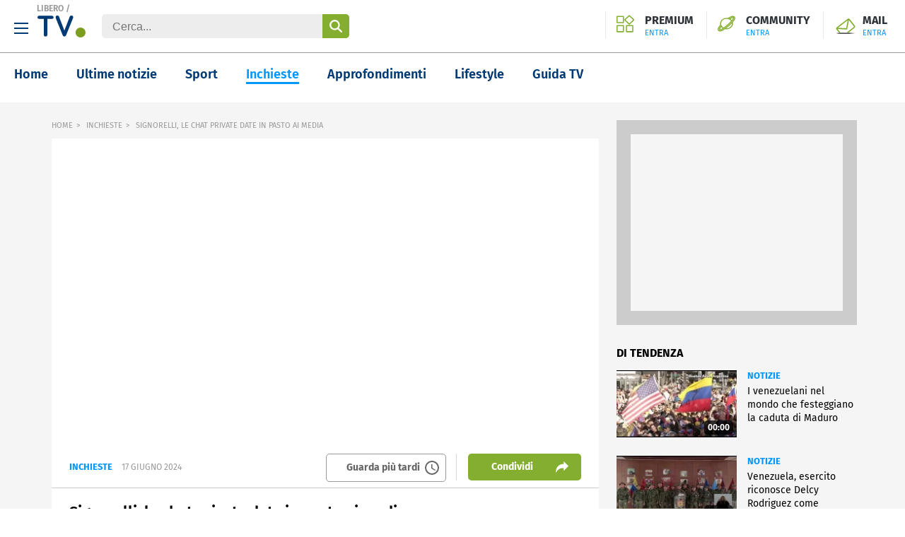

--- FILE ---
content_type: text/html; charset=UTF-8
request_url: https://www.libero.it/tv/signorelli-le-chat-private-date-in-pasto-ai-media_msF312803301040C04
body_size: 32426
content:
<!doctype html> <html lang="it"> <head> <meta http-equiv="Content-Type" content="text/html; charset=utf-8"> <meta name="viewport" content="width=device-width, initial-scale=1, maximum-scale=3"> <meta name="referrer" content="no-referrer-when-downgrade"> <link rel="preload" href="/tv/font/fira-sans-regular.woff2" as="font" type="font/woff2" crossorigin="anonymous"> <link rel="preload" href="/tv/font/fira-sans-700.woff2" as="font" type="font/woff2" crossorigin="anonymous"> <link rel="preload" href="/tv/font/fira-sans-600.woff2" as="font" type="font/woff2" crossorigin="anonymous"> <link rel="modulepreload" href="/tv/js/web-vitals-evnt.6/lib/generateUniqueID.js"> <link rel="modulepreload" href="/tv/js/web-vitals-evnt.6/lib/initMetric.js"> <link rel="modulepreload" href="/tv/js/web-vitals-evnt.6/lib/getFirstHidden.js"> <link rel="modulepreload" href="/tv/js/web-vitals-evnt.6/lib/onHidden.js"> <link rel="modulepreload" href="/tv/js/web-vitals-evnt.6/lib/observe.js"> <link rel="modulepreload" href="/tv/js/web-vitals-evnt.6/lib/utilsUi.js"> <link rel="modulepreload" href="/tv/js/web-vitals-evnt.6/lib/utilsAdv.js"> <link rel="modulepreload" href="/tv/js/web-vitals-evnt.6/types.js"> <link rel="modulepreload" href="/tv/js/web-vitals-evnt.6/generateUrlsEvnt.js"> <link rel="modulepreload" href="/tv/js/web-vitals-evnt.6/watchlater.js"> <link rel="modulepreload" href="/tv/js/web-vitals-evnt.6/Ui.js"> <link rel="modulepreload" href="/tv/js/web-vitals-evnt.6/adv.js"> <link rel="modulepreload" href="/tv/js/web-vitals-evnt.6/tracking.js"> <link rel="modulepreload" href="/tv/js/web-vitals-evnt.6/player.js"> <meta name="robots" content="index, follow"> <style> html{-ms-text-size-adjust:100%;-webkit-text-size-adjust:100%;font-size:62.5%;line-height:1.2;-webkit-tap-highlight-color:rgba(0,0,0,0);font-family:Fira Sans,sans-serif;box-sizing:border-box;width:100%;min-height:100%}*,:after,:before{margin:0;padding:0;box-sizing:inherit;outline:none}body{overflow-x:hidden;background:#fff;width:inherit;min-height:inherit}.svg_main_inline{border:0!important;clip:rect(0 0 0 0)!important;height:.1rem!important;margin:-.1rem!important;overflow:hidden!important;padding:0!important;position:absolute!important;width:.1rem!important}ol,ul{list-style:none}use{pointer-events:none}button{font-family:inherit;font-size:inherit;color:inherit;-webkit-appearance:none;-moz-appearance:none;appearance:none;border:0;background-color:transparent}svg{width:inherit;height:inherit;fill:inherit}picture{overflow:hidden}picture,picture:before{position:relative;display:block}picture:before{content:"";padding-top:56.25%;z-index:1}picture img{position:absolute;top:0;left:0}.a2hs-btn{display:none}.a2hs-btn--shw{display:flex;align-items:center}.vv-mn img{width:100%;height:auto;display:block}@media only screen and (min-width:37.5em){#tlbCorp-LIBERO{color:#83ae30}}.spinner{width:4rem;height:4rem;position:fixed;z-index:10;left:calc(50vw - 2rem);top:calc(50vh - 2rem);animation:spinner-animation 1.2s cubic-bezier(.55,0,.1,1) infinite;display:block;border-radius:.4rem;font-size:0}.pnl-src{position:fixed;z-index:5999999;width:100vw;height:100vh}.pnl-src__inner{flex:1 1 100%}.pnl-src__inner--top{transform:translate3d(0,-33vh,0)}.pnl-src__inner--bottom{transform:translate3d(0,73vh,0)}.pnl-src__close{opacity:0}@media only screen and (min-width:37.5em){.pnl-src__inner--top{transform:translate3d(0,-43vh,0)}.pnl-src__inner--bottom{transform:translate3d(0,63vh,0)}}.vv-mn{width:100vw;height:inherit;overflow:hidden}.vv-wrp{width:100%}.vv-grid,.vv-spc{visibility:hidden}@media only screen and (min-width:64em){.vv-mn{width:auto;overflow:visible}}.vv-h{padding:20px;border-bottom:1px solid #999;position:relative}.vv-h .vv-hamburger-icon{width:20px;height:16px;background-image:url("data:image/svg+xml;charset=utf-8,%3Csvg xmlns='http://www.w3.org/2000/svg' width='20' height='16' viewBox='0 0 20 16'%3E%3Cdefs%3E%3CclipPath id='a'%3E%3Cpath fill='none' d='M0 0h20v16H0z'/%3E%3C/clipPath%3E%3C/defs%3E%3Cg clip-path='url(%23a)'%3E%3Cpath fill='%23003c74' d='M0 0h20v2H0zM0 7h20v2H0zM0 14h20v2H0z'/%3E%3C/g%3E%3C/svg%3E");background-size:cover;display:inline-block;margin-right:10px;cursor:pointer;vertical-align:middle}.vv-h .vv-logo{display:inline-block;text-align:center;margin:auto;width:calc(100% - 80px);position:absolute;top:12px;left:0;right:0}@media only screen and (min-width:37.5em){.vv-h .vv-logo{position:static;width:auto;margin-right:20px}}.vv-h .vv-logo h1,.vv-h .vv-logo>span{font-size:0;line-height:0;margin:0;display:inline-block;font-weight:inherit;vertical-align:-10px}.vv-h .vv-logo .vv-brand-name{display:none;position:absolute;top:5px;left:52px;font-size:12px;font-weight:600;color:#999}@media only screen and (min-width:37.5em){.vv-h .vv-logo .vv-brand-name{display:block}}.vv-h .vv-form-inline{display:none;position:relative}@media only screen and (min-width:37.5em){.vv-h .vv-form-inline{display:inline-block}}.vv-h .vv-form-inline .vv-form-control{box-sizing:border-box;padding:9px 15px 7px;border-radius:.5rem;border:0;color:#666;background-color:#ededed;font-size:16px;width:350px}.vv-h .vv-form-inline input[type=submit]{width:38px;-webkit-appearance:none;-moz-appearance:none;appearance:none;cursor:pointer;outline:0;opacity:1;transition:opacity .33s cubic-bezier(.55,0,.1,1);overflow:hidden;text-indent:-999em;position:absolute;top:0;bottom:0;right:0;border:0;border-radius:0 .5rem .5rem 0;background-image:url("data:image/svg+xml;charset=utf-8,%3Csvg xmlns='http://www.w3.org/2000/svg' width='26' height='26.11' viewBox='0 0 26 26.11'%3E%3Cpath d='m30.52 28.22-6.39-6.36a10.43 10.43 0 0 0 2.11-6.3 10.61 10.61 0 1 0-4.44 8.58l6.41 6.38a1.63 1.63 0 0 0 2.32-2.29Zm-14.9-5.35A7.31 7.31 0 1 1 23 15.56a7.31 7.31 0 0 1-7.35 7.31Z' style='fill:%23fff;fill-rule:evenodd' transform='translate(-5 -4.89)'/%3E%3C/svg%3E");background-position:center center;background-repeat:no-repeat;background-size:18px 18px;background-color:#83ae30}.vv-h ul.iol-services{position:absolute;right:10px;top:12px}@media only screen and (min-width:37.5em){.vv-h ul.iol-services{top:16px}}.vv-h ul.iol-services li{display:inline-block;position:relative;padding:0;border-left:0}@media only screen and (min-width:37.5em){.vv-h ul.iol-services li{padding:5px 15px 0 0}}@media only screen and (min-width:64em){.vv-h ul.iol-services li{padding-left:15px;border-left:1px solid #e9e9e9}}.vv-h ul.iol-services li:first-child{display:none}@media only screen and (min-width:64em){.vv-h ul.iol-services li:first-child{display:inline-block}}.vv-h ul.iol-services li:last-child a{max-width:140px;text-overflow:ellipsis;white-space:nowrap}.vv-h ul.iol-services li a{color:#2e333a;font-weight:700;line-height:16px;display:block;overflow-x:hidden;font-size:16px;text-indent:-9999px}@media only screen and (min-width:37.5em){.vv-h ul.iol-services li a{text-indent:0}}.vv-h ul.iol-services li a>div{display:none}@media only screen and (min-width:37.5em){.vv-h ul.iol-services li a>div{display:block}}.vv-h ul.iol-services li span{font-size:11px;font-weight:400;color:#0197fb;margin-top:2px;display:none}@media only screen and (min-width:37.5em){.vv-h ul.iol-services li span{display:block}.vv-h ul.iol-services li:nth-child(3){display:none}}.vv-h ul.iol-services .premium-iol{background-image:url("data:image/svg+xml;charset=utf-8,%3Csvg xmlns='http://www.w3.org/2000/svg' width='36' height='36'%3E%3Cpath fill='%2383ae30' d='m25.955 2.983 7.5 7.275-7.5 7.287-7.5-7.287zM12.9 4.482v10.3H2.3v-10.3zm19 18.466v10.3H21.3v-10.3zm-19 0v10.3H2.3v-10.3zM25.955.515A1.73 1.73 0 0 0 24.746 1l-8.335 8.087a1.63 1.63 0 0 0 0 2.35l8.335 8.1a1.747 1.747 0 0 0 2.42 0l8.334-8.1a1.63 1.63 0 0 0 0-2.35L27.163 1a1.73 1.73 0 0 0-1.208-.485M13.49 2.247H1.711A1.686 1.686 0 0 0 0 3.908v11.45a1.686 1.686 0 0 0 1.711 1.661H13.49a1.685 1.685 0 0 0 1.71-1.661V3.908a1.685 1.685 0 0 0-1.71-1.661m19 18.465H20.711A1.686 1.686 0 0 0 19 22.374v11.449a1.687 1.687 0 0 0 1.71 1.662h11.779a1.69 1.69 0 0 0 1.711-1.662V22.374a1.687 1.687 0 0 0-1.711-1.662zm-19 0H1.711A1.687 1.687 0 0 0 0 22.374v11.449a1.69 1.69 0 0 0 1.711 1.662H13.49a1.687 1.687 0 0 0 1.71-1.662V22.374a1.686 1.686 0 0 0-1.71-1.662'/%3E%3C/svg%3E");background-position:left top;background-repeat:no-repeat;display:none;background-size:25px 25px;padding-left:40px}@media only screen and (min-width:64em){.vv-h ul.iol-services .premium-iol{display:block}}.vv-h ul.iol-services .community-iol{background-image:url("data:image/svg+xml;charset=utf-8,%3Csvg xmlns='http://www.w3.org/2000/svg' width='36' height='36'%3E%3Cpath fill='%2383ae30' fill-rule='evenodd' d='M34.651 3.475a5.02 5.02 0 0 0-3.614-1.352c-2.5 0-5.235 1.32-7.091 2.429-1.521.907-2.434 1.491-2.982 1.905a15 15 0 0 0-2.881-.282A13.94 13.94 0 0 0 8.8 9.576a10.98 10.98 0 0 0-3.86 8.267 10.6 10.6 0 0 0 .318 2.557q-1.111 1.252-2.134 2.58C.754 26.089-1.581 30 1.416 32.649A4.95 4.95 0 0 0 4.8 33.877c2.508 0 5.282-1.464 7.42-2.741q1.509-.909 2.958-1.913a14.8 14.8 0 0 0 2.888.291 14.16 14.16 0 0 0 9.3-3.4 10.86 10.86 0 0 0 3.54-10.814q1.113-1.258 2.137-2.593c1.657-2.174 4.741-6.222 1.608-9.233zm-24.391 7.5a11.75 11.75 0 0 1 7.823-2.859 12.5 12.5 0 0 1 2.928.352l.427.142.381.085c.1.032.2.06.3.094q.494.17.971.384c.1.047.207.091.308.14a11 11 0 0 1 2.509 1.662 10 10 0 0 1 1.349 1.458 79 79 0 0 1-7.18 7.118 83 83 0 0 1-8.1 6.393 11 11 0 0 1-1.716-1.233 10 10 0 0 1-1.716-1.966l-.006-.01-.017-.025a9 9 0 0 1-1.091-2.347l-.1-.318a8.7 8.7 0 0 1-.284-2.2 9.12 9.12 0 0 1 3.213-6.868zm18.327-.142a12 12 0 0 0-1.222-1.258 13 13 0 0 0-1.319-1.02c3.595-2.229 5-2.36 5.264-2.36h.017c.011.466-.682 2.039-2.74 4.639zM8.8 26.113a13 13 0 0 0 1.336 1.027c-2.774 1.712-4.566 2.38-5.232 2.38H4.88c.019-.338.285-1.607 2.7-4.648a12.5 12.5 0 0 0 1.22 1.241m17.1-1.4a11.93 11.93 0 0 1-7.836 2.86q-.287-.001-.572-.017 3.088-2.319 5.979-4.882 2.925-2.58 5.623-5.4a9.15 9.15 0 0 1-3.188 7.438zM28.987 14.4a1 1 0 0 0-.062.069 85 85 0 0 1-6.906 6.8 77 77 0 0 1-10.943 8.233c-1.887 1.127-4.3 2.421-6.241 2.421a2.83 2.83 0 0 1-1.961-.678c-1.842-1.63.087-4.678 1.972-7.152.358-.471.768-.979 1.219-1.517q.14.28.3.553c-3.4 4.118-4.356 6.6-3 7.8a2.2 2.2 0 0 0 1.509.5c3.81 0 12.268-6.585 16.664-10.476 1.214-1.074 11.856-10.611 11.856-14.8a1.77 1.77 0 0 0-.583-1.39 2.19 2.19 0 0 0-1.5-.5c-1.563 0-3.93 1.043-7.236 3.188l-.1-.044a14 14 0 0 0-.433-.184l-.061-.023q.8-.522 1.61-1.015c1.316-.785 3.837-2.1 5.928-2.1a2.94 2.94 0 0 1 2.114.742c1.408 1.354.918 3.19-1.813 6.771q-1.111 1.442-2.333 2.802'/%3E%3C/svg%3E");background-position:left top;background-repeat:no-repeat;display:none;background-size:25px 25px;padding-left:40px}@media only screen and (min-width:64em){.vv-h ul.iol-services .community-iol{display:block}}.vv-h ul.iol-services .mail-iol{background-image:url("data:image/svg+xml;charset=utf-8,%3Csvg xmlns='http://www.w3.org/2000/svg' width='36' height='36' viewBox='0 0 36 36'%3E%3Cdefs%3E%3ClinearGradient id='a' x1='2.725' x2='33.275' y1='29.364' y2='29.364' gradientUnits='userSpaceOnUse'%3E%3Cstop offset='0' stop-color='%23fff'/%3E%3Cstop offset='.005' stop-color='%23f7f7f7'/%3E%3Cstop offset='.049' stop-color='%23adadad'/%3E%3Cstop offset='.091' stop-color='%236f6f6f'/%3E%3Cstop offset='.129' stop-color='%233f3f3f'/%3E%3Cstop offset='.162' stop-color='%231d1d1d'/%3E%3Cstop offset='.189' stop-color='%23080808'/%3E%3Cstop offset='.207'/%3E%3Cstop offset='.691'/%3E%3Cstop offset='1' stop-color='%23fff'/%3E%3C/linearGradient%3E%3C/defs%3E%3Cpath fill='%2383ae30' d='M7.308 28.175h2.418l-4.455-5.6 14.384.764a.66.66 0 0 0 .509-.255 1.8 1.8 0 0 0 .382-.509l2.8-14.129 7.765 9.929a.663.663 0 0 1-.128 1.018l-11.328 8.782h3.055l9.419-7.383a2.64 2.64 0 0 0 .509-3.691L24.746 7.045a2.64 2.64 0 0 0-3.691-.509L4 19.774a2.64 2.64 0 0 0-.509 3.691zm14-19.6L18.891 21.3l-12.983-.635z'/%3E%3Cpath fill='url(%23a)' d='M2.725 28.727h30.549V30H2.725z'/%3E%3C/svg%3E");background-position:left top;background-repeat:no-repeat;background-size:32px 32px;display:block;width:32px;height:30px}@media only screen and (min-width:37.5em){.vv-h ul.iol-services .mail-iol{width:auto;height:auto;padding-left:40px}}.vv-h ul.iol-services .search-iol{background-image:url("data:image/svg+xml;charset=utf-8,%3Csvg xmlns='http://www.w3.org/2000/svg' xml:space='preserve' viewBox='0 0 26 26.1'%3E%3Cpath d='M25.5 23.3 19.1 17c1.4-1.8 2.1-4 2.1-6.3C21.3 4.8 16.5 0 10.7 0S0 4.7 0 10.6s4.7 10.6 10.6 10.7c2.2 0 4.4-.7 6.2-2l6.4 6.4c.6.6 1.7.6 2.3 0 .6-.7.6-1.7 0-2.4M10.6 18c-4 0-7.3-3.3-7.2-7.4 0-4 3.3-7.3 7.4-7.2 4 0 7.2 3.3 7.2 7.3S14.7 18 10.6 18q.15 0 0 0' style='fill-rule:evenodd;clip-rule:evenodd;fill:%2383ae30'/%3E%3C/svg%3E");background-position:left center;background-repeat:no-repeat;background-size:25px 25px;padding-left:40px;cursor:pointer;width:25px;height:25px}@media only screen and (min-width:37.5em){.vv-h ul.iol-services .search-iol{background-size:22px 22px;width:22px;height:22px}}.vv-h.vv-hamburger-menu-shown .vv-hamburger-menu{display:block}.vv-h.vv-hamburger-menu-shown .vv-hamburger-icon{width:20px;height:16px;background-image:url("data:image/svg+xml;charset=utf-8,%3Csvg xmlns='http://www.w3.org/2000/svg' data-name='Livello 1' viewBox='0 0 24 24'%3E%3Cpath d='M24 2.4 21.6 0 12 9.6 2.4 0 0 2.4 9.6 12 0 21.6 2.4 24l9.6-9.6 9.6 9.6 2.4-2.4-9.6-9.6Z' style='fill-rule:evenodd'/%3E%3C/svg%3E");background-size:contain;background-repeat:no-repeat;display:inline-block;margin-right:10px;cursor:pointer;vertical-align:middle}.vv-modal-search{width:100%;height:100%;position:fixed;top:0;left:0;display:block;background:#fff;z-index:1060;padding:0 40px;text-align:center}.vv-modal-search.hidden{display:none}.vv-modal-search .vv-close-modal{width:20px;height:20px;background-image:url("data:image/svg+xml;charset=utf-8,%3Csvg xmlns='http://www.w3.org/2000/svg' data-name='Livello 1' viewBox='0 0 24 24'%3E%3Cpath d='M24 2.4 21.6 0 12 9.6 2.4 0 0 2.4 9.6 12 0 21.6 2.4 24l9.6-9.6 9.6 9.6 2.4-2.4-9.6-9.6Z' style='fill-rule:evenodd'/%3E%3C/svg%3E");background-size:cover;display:block;position:absolute;right:20px;top:20px}.vv-modal-search header{padding:60px 0;font-size:30px;font-weight:600}.vv-modal-search input[type=search]{width:100%;padding:9px 15px 7px;border-radius:.5rem;border:1px solid #999;color:#999;background-color:#fff;font-size:16px}.vv-modal-search .vv-hsearch__submit{display:flex;align-items:center;justify-content:center;width:100%;height:50px;border-radius:8px;background-color:#83ae30;-webkit-appearance:none;-moz-appearance:none;appearance:none;border:0;cursor:pointer;margin-top:20px}.vv-modal-search .vv-hsearch__submit-label{margin-right:16px;font-size:18px;color:#fff}.vv-modal-search .vv-hsearch__submit .icon{display:inline-block;flex-shrink:0}.vv-modal-search .vv-hsearch__submit .icon--search_w:before{content:"";background-image:url("data:image/svg+xml;charset=utf-8,%3Csvg xmlns='http://www.w3.org/2000/svg' width='26' height='26.11' viewBox='0 0 26 26.11'%3E%3Cpath d='m30.52 28.22-6.39-6.36a10.43 10.43 0 0 0 2.11-6.3 10.61 10.61 0 1 0-4.44 8.58l6.41 6.38a1.63 1.63 0 0 0 2.32-2.29Zm-14.9-5.35A7.31 7.31 0 1 1 23 15.56a7.31 7.31 0 0 1-7.35 7.31Z' style='fill:%23fff;fill-rule:evenodd' transform='translate(-5 -4.89)'/%3E%3C/svg%3E");width:16px;height:16px;display:inline-block;background-size:contain;background-repeat:no-repeat;margin-top:5px}.vv-hamburger-menu{position:absolute;width:300px;top:40px;left:-40px;z-index:100000;display:none;box-shadow:0 8px 10px -10px #000}@media only screen and (min-width:37.5em){.vv-hamburger-menu{top:70px;left:0}}.vv-hamburger-menu #hp_nav1-list{margin-left:inherit;list-style:none;width:320px;overflow:hidden;padding:8px 0 0;background:#fff}.vv-hamburger-menu #hp_nav1-list:after,.vv-hamburger-menu #hp_nav1-list:before{content:" ";display:table}.vv-hamburger-menu #hp_nav1-list .hp_txt-services{font-weight:700;text-transform:uppercase;color:#003a75}.vv-hamburger-menu #hp_nav1-list .hp_txt-services:after{content:".";font-size:2.3em;line-height:0;color:#83ae30}.vv-hamburger-menu #hp_nav1-list li{float:left;width:50%}.vv-hamburger-menu #hp_nav1-list li:first-child{width:100%}.vv-hamburger-menu #hp_nav1-list li a{display:block;margin:0 18px;padding:10px 0 9px;border-bottom:1px solid #999;color:#999;font-size:14px;line-height:28px}.vv-hamburger-menu #hp_nav1-list li:last-of-type a,.vv-hamburger-menu #hp_nav1-list li:nth-last-of-type(2) a{border-bottom:0}.vv-nav{display:flex;flex-direction:column;margin-bottom:2rem}.vv-nav__wrp{height:5rem;overflow:hidden;font-weight:600;border-bottom:.1rem solid hsla(0,0%,40%,.5)}.vv-nav__lbl{display:flex;align-items:center;justify-content:space-between;height:5rem;font-size:1.8rem;white-space:nowrap}.vv-nav__lbl:not(a){width:11rem}.vv-nav__lbl:not(a):after{content:"";display:inline-block;width:0;height:0;border:solid transparent;border-top:solid #0197fb;border-width:5px 5px 0}.vv-nav__itm{margin-bottom:2rem;padding:0 1rem;white-space:nowrap;font-size:1.8rem}@media only screen and (min-width:37.5em){.vv-nav{flex:1 0 auto;flex-direction:row;justify-content:space-evenly;margin-bottom:0;height:inherit;align-items:center}.vv-nav__wrp{border-bottom:0;position:relative;height:inherit}.vv-nav__lbl{height:inherit;font-size:1.4rem}.vv-nav__lbl:not(a){width:auto}.vv-nav__lbl:after{margin-left:1rem}.vv-nav__ele{position:absolute;left:-1.5rem;top:6rem;padding-top:2rem;background:#fff;border-top-color:#e74b18}.vv-nav__itm{padding:0 1.5rem;font-size:1.4rem}}@media only screen and (min-width:64em){.vv-nav__itm,.vv-nav__lbl{font-size:1.6rem}}@media only screen and (min-width:75em){.vv-nav{justify-content:flex-start;padding:0 0 0 8%}.vv-nav__wrp{cursor:pointer;margin-right:8%}.vv-nav__lbl{font-size:1.8rem}}.adv,.stk_320x1{display:none}.stk_320x1--active{display:flex;justify-content:center;position:fixed;bottom:0;left:50%;transform:translateX(-50%);z-index:5}.vv-nocon{color:#fff;display:none;align-items:center;justify-content:center;padding:1rem}.vv-nocon__icn{flex:0 0 2rem;width:2rem;height:2rem;fill:#fff;vertical-align:middle}.vv-nocon__sgn{fill:#fff;margin:0 1rem 0 0}.vv-nocon__rld{fill:#e74b18}.vv-nocon__txt{flex:0 1 auto;font-size:1.2rem}.vv-nocon__lnk{color:#e74b18}.vv-main-nav{font-size:18px;padding:20px;display:flex;height:70px}.vv-main-nav ::-webkit-scrollbar{width:0;height:0}.vv-main-nav ul{font-size:18px;font-weight:600;display:flex;white-space:nowrap;flex-shrink:1;max-width:85%;overflow-x:scroll;scrollbar-width:none}@media only screen and (min-width:37.5em){.vv-main-nav ul{max-width:90%}}@media only screen and (min-width:64em){.vv-main-nav ul{max-width:87%;overflow-x:auto}}.vv-main-nav ul li{margin-left:40px;min-height:30px}.vv-main-nav ul li:first-child{margin-left:0}.vv-main-nav ul li a{color:#003a75;border-bottom:3px solid #fff}.vv-main-nav ul li a.active{color:#0197fb;border-bottom:3px solid #0197fb}.vv-main-nav ul li a:hover{color:#0197fb}.vv-main-nav .vv-main-nav__svlink{margin-left:auto;margin-top:-2px}@media only screen and (min-width:75em){.vv-main-nav .vv-main-nav__svlink{margin-top:0}}.vv-main-nav .vv-main-nav__svlink a{color:#666;font-weight:400;font-size:14px}.vv-main-nav .vv-main-nav__svlink a:after{content:"";background-image:url("data:image/svg+xml;charset=utf-8,%3Csvg xmlns='http://www.w3.org/2000/svg' width='24' height='24' data-name='Group 819' viewBox='0 0 24 24'%3E%3Cdefs%3E%3CclipPath id='a'%3E%3Cpath fill='%23666' d='M0 0h24v24H0z' data-name='Rectangle 342'/%3E%3C/clipPath%3E%3C/defs%3E%3Cg fill='%23666' clip-path='url(%23a)' data-name='Group 818'%3E%3Cpath d='M11.99 2A10 10 0 1 0 22 12 10 10 0 0 0 11.99 2M12 20a8 8 0 1 1 8-8 8 8 0 0 1-8 8' data-name='Path 676'/%3E%3Cpath d='M12.5 7H11v6l5.25 3.15.75-1.23-4.5-2.67Z' data-name='Path 677'/%3E%3C/g%3E%3C/svg%3E");width:24px;height:24px;display:inline-block;background-size:24px 24px;background-repeat:no-repeat;background-position:50% 50%;margin-left:6px}.vv-main-nav .vv-main-nav__svlink a:before{content:"";background:#666;background-size:1px 24px;display:inline-block;width:1px;height:24px;margin-right:6px}@media only screen and (min-width:75em){.vv-main-nav .vv-main-nav__svlink a:before{display:none}}.vv-main-nav .vv-main-nav__svlink a>span{display:none}@media only screen and (min-width:64em){.vv-main-nav .vv-main-nav__svlink a>span{display:inline;vertical-align:6px}}.vv-main-nav .vv-main-nav__svlink:hover a{color:#999}.vv-main-nav .vv-main-nav__svlink:hover a:after{background-image:url("data:image/svg+xml;charset=utf-8,%3Csvg xmlns='http://www.w3.org/2000/svg' width='24' height='24' data-name='Group 819'%3E%3Cdefs%3E%3CclipPath id='a'%3E%3Cpath fill='%23666' d='M0 0h24v24H0z' data-name='Rectangle 342'/%3E%3C/clipPath%3E%3C/defs%3E%3Cg fill='%2383ae30' clip-path='url(%23a)' data-name='Group 818'%3E%3Cpath d='M11.99 2A10 10 0 1 0 22 12 10 10 0 0 0 11.99 2M12 20a8 8 0 1 1 8-8 8 8 0 0 1-8 8' data-name='Path 676'/%3E%3Cpath d='M12.5 7H11v6l5.25 3.15.75-1.23-4.5-2.67z' data-name='Path 677'/%3E%3C/g%3E%3C/svg%3E")}.vv-overlay{display:none;width:100%;height:100%;background-color:rgba(0,0,0,.5);position:fixed;top:0;left:0;opacity:0;z-index:10000002}.vv__shr-modal-shown .vv-overlay{display:block;opacity:1}.vv-shr__modal__icon{width:32px;height:32px;position:relative;margin:0 20px;cursor:pointer}.vv-shr__modal__icon:before{content:"";background-position:center center;width:32px;height:32px;background-size:contain;display:inline-block;background-repeat:no-repeat}.vv-shr__modal__icon.icon--fbk:before{background-image:url("data:image/svg+xml;charset=utf-8,%3Csvg xmlns='http://www.w3.org/2000/svg' width='18.53' height='34' viewBox='0 0 18.53 34'%3E%3Cdefs%3E%3CclipPath id='a'%3E%3Cpath d='M0 0h18.53v34H0z' data-name='Rectangle 13'/%3E%3C/clipPath%3E%3C/defs%3E%3Cg clip-path='url(%23a)' data-name='Group 34'%3E%3Cg data-name='Group 33'%3E%3Cpath d='M17.7-.083h-4.381c-4.964 0-8.19 3.309-8.19 8.355v3.888H.662a.654.654 0 0 0-.662.646v5.641a.654.654 0 0 0 .645.662h4.484v14.146a.654.654 0 0 0 .645.662h5.807a.654.654 0 0 0 .662-.645V19.109h5.212a.654.654 0 0 0 .662-.645v-5.642a1.2 1.2 0 0 0-.165-.5.6.6 0 0 0-.5-.165h-5.209V8.851c0-1.572.414-2.4 2.4-2.4h2.977a.654.654 0 0 0 .662-.645V.579a.586.586 0 0 0-.508-.662 1 1 0 0 0-.074 0' data-name='Path 952'/%3E%3C/g%3E%3C/g%3E%3C/svg%3E")}.vv-shr__modal__icon.icon--tw:before{background-image:url("data:image/svg+xml;charset=utf-8,%3Csvg xmlns='http://www.w3.org/2000/svg' width='32' height='26.574' viewBox='0 0 32 26.574'%3E%3Cpath d='M31.165.557a12.1 12.1 0 0 1-4.174 1.6A6.47 6.47 0 0 0 22.191 0a6.623 6.623 0 0 0-6.54 6.7v.043a10.5 10.5 0 0 0 .139 1.53A18.28 18.28 0 0 1 2.3 1.252a6.9 6.9 0 0 0-.9 3.409 6.7 6.7 0 0 0 2.922 5.565 6.44 6.44 0 0 1-2.991-.835v.07a6.734 6.734 0 0 0 5.278 6.609 7 7 0 0 1-1.739.209 7.7 7.7 0 0 1-1.252-.139 6.65 6.65 0 0 0 6.121 4.66A12.87 12.87 0 0 1 1.6 23.652a12 12 0 0 1-1.6-.07 18.5 18.5 0 0 0 10.087 2.991c12.1 0 18.643-10.226 18.643-19.13v-.9A15.5 15.5 0 0 0 32 3.061 11.6 11.6 0 0 1 28.243 4.1 5.96 5.96 0 0 0 31.165.557' data-name='Twitter'/%3E%3C/svg%3E")}.vv-shr__modal__icon.icon--eml:before{background-image:url("data:image/svg+xml;charset=utf-8,%3Csvg xmlns='http://www.w3.org/2000/svg' width='31.397' height='24.265' viewBox='0 0 31.397 24.265'%3E%3Cpath fill='%23121212' d='M4.301 24.265a4.31 4.31 0 0 1-4.3-4.3V4.299a4.3 4.3 0 0 1 .447-1.908A4.28 4.28 0 0 1 4.298.002h22.8a4.27 4.27 0 0 1 3.85 2.389 4.3 4.3 0 0 1 .447 1.908v15.665a4.3 4.3 0 0 1-4.3 4.3Zm-.764-4.3a.77.77 0 0 0 .764.77h22.8a.77.77 0 0 0 .764-.77V6.225l-10.064 8.274-.041.023a4.33 4.33 0 0 1-2.055.522 4.34 4.34 0 0 1-2.061-.522l-.041-.023L3.537 6.223Zm11.834-8.522a.82.82 0 0 0 .662 0l9.568-7.906h-19.8Z' data-name='mail'/%3E%3C/svg%3E")}.vv-shr__modal__icon.icon--pnt:before{background-image:url("data:image/svg+xml;charset=utf-8,%3Csvg xmlns='http://www.w3.org/2000/svg' width='32' height='31.999' viewBox='0 0 32 31.999'%3E%3Cg data-name='Group 35'%3E%3Cpath d='M16 0a16 16 0 0 0-6.422 30.653 14 14 0 0 1 .276-3.673c.309-1.3 2.061-8.72 2.061-8.72a6.15 6.15 0 0 1-.511-2.53c0-2.372 1.374-4.142 3.084-4.142a2.142 2.142 0 0 1 2.159 2.404c0 1.462-.932 3.652-1.411 5.678a2.477 2.477 0 0 0 2.524 3.082c3.032 0 5.074-3.895 5.074-8.507 0-3.506-2.362-6.131-6.658-6.131a7.575 7.575 0 0 0-7.876 7.66 4.6 4.6 0 0 0 1.054 3.137.78.78 0 0 1 .228.892c-.077.295-.251 1-.326 1.284a.552.552 0 0 1-.8.4c-2.235-.914-3.275-3.36-3.275-6.112 0-4.546 3.833-9.994 11.433-9.994 6.11 0 10.132 4.419 10.132 9.164 0 6.276-3.491 10.966-8.636 10.966a4.59 4.59 0 0 1-3.908-2s-.93 3.687-1.125 4.4a13.5 13.5 0 0 1-1.611 3.428A16 16 0 1 0 16 0' data-name='Path 953'/%3E%3C/g%3E%3C/svg%3E")}.vv-shr__modal__icon.icon--tlg:before{background-image:url("data:image/svg+xml;charset=utf-8,%3Csvg xmlns='http://www.w3.org/2000/svg' width='31.998' height='32' viewBox='0 0 31.998 32'%3E%3Cdefs%3E%3CclipPath id='a'%3E%3Cpath fill='none' d='M31.413.587a1.98 1.98 0 0 0-2.047-.483l-28 9.334A2 2 0 0 0 .008 11.15a2 2 0 0 0 1.022 1.933l11.5 6.388 6.388 11.5A2 2 0 0 0 20.665 32q.09.002.186-.008a2 2 0 0 0 1.711-1.36l9.334-28a2 2 0 0 0-.483-2.045M20.206 25.055l-3.727-6.707 4.268-4.268a2 2 0 0 0 .553-1.949 2 2 0 0 0-1.432-1.431 2 2 0 0 0-1.949.554l-4.267 4.266-6.707-3.726 19.892-6.631Z' data-name='Path 956'/%3E%3C/clipPath%3E%3CclipPath id='b'%3E%3Cpath fill='none' d='M0 1705.917h2251.889V0H0Z' data-name='Path 955'/%3E%3C/clipPath%3E%3C/defs%3E%3Cg clip-path='url(%23a)' data-name='Group 37'%3E%3Cg clip-path='url(%23b)' data-name='Group 36' transform='translate(-195.99 -967.952)'%3E%3Cpath d='M193.99 965.953h36v36h-36Z' data-name='Path 954'/%3E%3C/g%3E%3C/g%3E%3C/svg%3E")}.vv-shr__modal__icon.icon--wha:before{background-image:url("data:image/svg+xml;charset=utf-8,%3Csvg xmlns='http://www.w3.org/2000/svg' width='31.916' height='32' viewBox='0 0 31.916 32'%3E%3Cdefs%3E%3CclipPath id='a'%3E%3Cpath fill='none' d='M0 0h31.916v32H0z' data-name='Rectangle 636'/%3E%3C/clipPath%3E%3C/defs%3E%3Cg data-name='Group 3343'%3E%3Cg clip-path='url(%23a)' data-name='Group 3342'%3E%3Cpath d='M9.655 16.587q.04.049.148.2a17.2 17.2 0 0 0 6.5 5.715 24 24 0 0 0 2.224.859 4.8 4.8 0 0 0 1.533.231c.329 0 .632-.025.894-.046l.141-.012a4.09 4.09 0 0 0 3.017-2.166 3.42 3.42 0 0 0 .141-2.278l-.061-.075a2.8 2.8 0 0 0-.885-.5l-.131-.066a14.5 14.5 0 0 0-2.615-1.152 1 1 0 0 0-1.428.458 6.5 6.5 0 0 1-.681.854c-.189.216-.343.391-.443.53l-.02.02a.8.8 0 0 1-.216-.093 6 6 0 0 0-.294-.13 8.4 8.4 0 0 1-2.672-1.731 7.8 7.8 0 0 1-1.934-2.456l-.029-.061q-.024-.052-.034-.069c.031-.038.091-.1.138-.146a3.2 3.2 0 0 0 .6-.755 1.6 1.6 0 0 0 .248-.4 2 2 0 0 1 .089-.179 1.056 1.056 0 0 0 .045-1.27l-.036-.059c-.081-.134-.379-.89-.6-1.443-.2-.506-.4-1.019-.537-1.323-.352-.939-.895-1.008-1.31-.969h-.693a1.68 1.68 0 0 0-1.384.686l-.066.074a4.86 4.86 0 0 0-1.377 3.455 7.3 7.3 0 0 0 1.632 4.189Z' data-name='Path 1007'/%3E%3Cpath d='M27.315 4.607A15.8 15.8 0 0 0 .36 15.753a15.96 15.96 0 0 0 1.993 7.739L0 32l8.82-2.245a16.14 16.14 0 0 0 7.4 1.85 15.839 15.839 0 0 0 11.1-27M6.2 22.863l-.411-.685a12.7 12.7 0 0 1-1.858-6.524A12.167 12.167 0 0 1 16.113 3.526 12.18 12.18 0 0 1 28.241 15.76a11.92 11.92 0 0 1-3.452 8.6 12.08 12.08 0 0 1-14.906 1.859l-.675-.405-4.159 1.072Z' data-name='Path 1008'/%3E%3C/g%3E%3C/g%3E%3C/svg%3E")}.vv-shr__modal__icon.icon--lnk:before{background-image:url("data:image/svg+xml;charset=utf-8,%3Csvg xmlns='http://www.w3.org/2000/svg' width='30.78' height='30' viewBox='0 0 30.78 30'%3E%3Cpath fill='%23121212' fill-rule='evenodd' d='m17.986 10.991-6.852 6.4a1.1 1.1 0 0 0-.051 1.558 1.1 1.1 0 0 0 .808.348 1.1 1.1 0 0 0 .756-.3l6.852-6.4a1.1 1.1 0 0 0 .051-1.558 1.11 1.11 0 0 0-1.564-.051' data-name='Path 958'/%3E%3Cpath fill='%23121212' d='M11.893 20.03a1.85 1.85 0 0 1-1.346-.581 1.82 1.82 0 0 1-.5-1.316 1.82 1.82 0 0 1 .583-1.281l6.852-6.4a1.84 1.84 0 0 1 1.262-.5 1.85 1.85 0 0 1 1.346.582 1.82 1.82 0 0 1 .5 1.316 1.82 1.82 0 0 1-.583 1.282l-6.852 6.4a1.84 1.84 0 0 1-1.262.498m6.852-8.6a.37.37 0 0 0-.253.1l-6.852 6.4a.37.37 0 0 0-.117.256.37.37 0 0 0 .1.263.37.37 0 0 0 .27.116.37.37 0 0 0 .252-.1l6.848-6.398a.37.37 0 0 0 .117-.256.36.36 0 0 0-.1-.263.37.37 0 0 0-.267-.12Z' data-name='Tracciato 958 - Contorno'/%3E%3Cpath fill='%23121212' fill-rule='evenodd' d='M28.063 2.725a7.383 7.383 0 0 0-10.19.1l-3.8 3.757a1.1 1.1 0 0 0-.005 1.559 1.11 1.11 0 0 0 1.566.006l3.781-3.742a5.144 5.144 0 0 1 7.09-.114 4.55 4.55 0 0 1 1.321 3.345 4.74 4.74 0 0 1-1.438 3.4l-4.183 3.919a1.1 1.1 0 0 0-.044 1.564 1.1 1.1 0 0 0 .806.348 1.1 1.1 0 0 0 .759-.3l4.182-3.919a6.95 6.95 0 0 0 2.133-4.984 6.82 6.82 0 0 0-1.979-4.939' data-name='Path 960'/%3E%3Cpath fill='%23121212' d='M22.966 17.598a1.85 1.85 0 0 1-1.345-.58 1.835 1.835 0 0 1 .081-2.6l4.183-3.919a4 4 0 0 0 1.206-2.873 3.83 3.83 0 0 0-1.1-2.813 4.1 4.1 0 0 0-2.894-1.149 4.58 4.58 0 0 0-3.162 1.267l-3.776 3.737a1.84 1.84 0 0 1-1.3.534 1.84 1.84 0 0 1-1.309-.543 1.837 1.837 0 0 1 .008-2.6l3.8-3.758.01-.01a8.3 8.3 0 0 1 5.736-2.3 7.75 7.75 0 0 1 5.481 2.2 7.56 7.56 0 0 1 2.2 5.471 7.69 7.69 0 0 1-2.373 5.521l-4.182 3.919a1.85 1.85 0 0 1-1.264.496m.128-15.4a5.56 5.56 0 0 1 3.931 1.573 5.28 5.28 0 0 1 1.541 3.877 5.47 5.47 0 0 1-1.67 3.927l-4.183 3.919a.367.367 0 0 0-.016.519.37.37 0 0 0 .269.116.37.37 0 0 0 .255-.1l4.18-3.917a6.2 6.2 0 0 0 1.901-4.457 6.08 6.08 0 0 0-1.759-4.407 6.28 6.28 0 0 0-4.441-1.778 6.82 6.82 0 0 0-4.712 1.884l-3.792 3.752a.37.37 0 0 0 0 .52.37.37 0 0 0 .261.108.37.37 0 0 0 .261-.107l3.782-3.744.01-.01a6.05 6.05 0 0 1 4.182-1.676Z' data-name='Tracciato 960 - Contorno'/%3E%3Cpath fill='%23121212' fill-rule='evenodd' d='m15.145 21.853-3.779 3.743a5.147 5.147 0 0 1-7.091.113 4.55 4.55 0 0 1-1.32-3.344 4.74 4.74 0 0 1 1.437-3.4l4.183-3.919a1.1 1.1 0 0 0 .048-1.558 1.11 1.11 0 0 0-1.565-.049l-4.183 3.92a6.95 6.95 0 0 0-2.134 4.98 6.82 6.82 0 0 0 1.979 4.94 7.04 7.04 0 0 0 4.96 1.987 7.6 7.6 0 0 0 5.227-2.091l3.8-3.756a1.1 1.1 0 0 0 .005-1.56 1.11 1.11 0 0 0-1.565-.005' data-name='Path 962'/%3E%3Cpath fill='%23121212' d='M7.68 30a7.75 7.75 0 0 1-5.481-2.2 7.56 7.56 0 0 1-2.2-5.472 7.69 7.69 0 0 1 2.366-5.507l4.183-3.92a1.85 1.85 0 0 1 1.264-.5 1.85 1.85 0 0 1 1.344.58 1.835 1.835 0 0 1-.08 2.6l-4.181 3.917a4 4 0 0 0-1.2 2.874 3.82 3.82 0 0 0 1.1 2.812 4.09 4.09 0 0 0 2.889 1.148 4.59 4.59 0 0 0 3.164-1.266l3.78-3.736a1.84 1.84 0 0 1 1.3-.534 1.83 1.83 0 0 1 1.308.542 1.836 1.836 0 0 1-.008 2.6l-3.8 3.757-.01.01A8.3 8.3 0 0 1 7.68 30m.134-16.128a.37.37 0 0 0-.254.1l-4.182 3.919a6.2 6.2 0 0 0-1.9 4.454 6.09 6.09 0 0 0 1.758 4.408A6.28 6.28 0 0 0 7.68 28.53a6.82 6.82 0 0 0 4.713-1.883l3.792-3.751a.37.37 0 0 0 0-.52.37.37 0 0 0-.261-.108.37.37 0 0 0-.261.107l-3.782 3.741-.011.01a6.06 6.06 0 0 1-4.186 1.677 5.56 5.56 0 0 1-3.93-1.573 5.28 5.28 0 0 1-1.539-3.876 5.47 5.47 0 0 1 1.669-3.927l4.183-3.919a.367.367 0 0 0 .016-.519.37.37 0 0 0-.269-.117' data-name='Tracciato 962 - Contorno'/%3E%3C/svg%3E")}.vv-clipboarded-link:after{content:"Link copiato";pointer-events:none;opacity:0;position:absolute;z-index:99999999;bottom:5em;transform:translate3d(-14%,-50%,0);display:flex;padding:.4em .8em;border-radius:.25em;font-size:1.4rem;line-height:1.2;white-space:nowrap;color:#fff;background:rgba(0,0,0,.95);transition:opacity 1.2s cubic-bezier(.55,0,.1,1)}.vv-clipboarded-link--show:after{opacity:1}@font-face{font-display:swap;font-family:Fira Sans;font-style:normal;font-weight:400;src:url(/tv/font/fira-sans-regular.woff2) format("woff2"),url(/tv/font/fira-sans-regular.woff) format("woff")}@font-face{font-display:swap;font-family:Fira Sans;font-style:normal;font-weight:700;src:url(/tv/font/fira-sans-700.woff2) format("woff2"),url(/tv/font/fira-sans-700.woff) format("woff")}body{font-family:inherit;font-size:inherit;color:#000}a{background-color:transparent;color:inherit;text-decoration:none}@keyframes spinner-animation{0%{transform:perspective(12rem) rotateX(0deg) rotateY(0deg);background-color:#000}50%{transform:perspective(12rem) rotateX(-180.1deg) rotateY(0deg);background-color:#0197fb}to{transform:perspective(12rem) rotateX(-180deg) rotateY(-179.9deg);background-color:#000}} </style> <meta name="google-site-verification" content="bXSbJO3gOZhPr8F9FxcCdFTQwao_r4fFU7AOGzUpbps" /> <meta name="google-site-verification" content="uW1j2dn2lQJoU58K3rHuniI1b988Vh_X-QyHwP0k4Ps" /> <meta name="google-site-verification" content="BtWcr_AYdm-Lu_NP-TQQdJRwAl8ARpKogUqBUpek79o" /> <meta name="msvalidate.01" content="DBC39683B43943FADF1A96462904C22D" /> <link rel="preconnect" href="//www.iolam.it" crossorigin="use-credentials"> <link rel="preconnect" href="//italiaonline01.wt-eu02.net" crossorigin="use-credentials"> <link rel="preconnect" href="//evnt.iol.it" crossorigin="use-credentials"> <link rel="preconnect" href="//wips.plug.it" crossorigin="use-credentials"> <link rel="preconnect" href="//cdn-gl.imrworldwide.com" crossorigin="use-credentials"> <link rel="preconnect" href="//pubads.g.doubleclick.net" crossorigin="use-credentials"> <link rel="preconnect" href="https://vendorlist.consensu.org" crossorigin="use-credentials"> <link rel="apple-touch-icon" sizes="180x180" href="/tv/img/apple-touch-icon-180x180.png"> <link rel="icon" type="image/png" href="/tv/img/favicon-32x32.png" sizes="32x32"> <link rel="icon" type="image/png" href="/tv/img/favicon-16x16.png" sizes="16x16"> <link rel="manifest" href="/tv/img/manifest.json"> <link rel="mask-icon" href="/tv/img/safari-pinned-tab.svg" color="#e74b18"> <meta name="msapplication-TileColor" content="#ffffff"> <meta name="msapplication-TileImage" content="/tv/img/mstile-144x144.png"> <meta name="theme-color" content="#ffffff"> <title>Signorelli, le chat private date in pasto ai media</title> <meta name="description" content="Ecco quello che è accaduto." > <meta name="dc:publisher" content="Italiaonline spa" > <link rel="canonical" href="https://www.libero.it/tv/signorelli-le-chat-private-date-in-pasto-ai-media_msF312803301040C04" /> <meta property="og:url" content="https://www.libero.it/tv/signorelli-le-chat-private-date-in-pasto-ai-media_msF312803301040C04" > <meta property="og:type" content="video" > <meta property="og:title" content="Signorelli, le chat private date in pasto ai media"> <meta property="og:description" content="Ecco quello che è accaduto." > <meta property="og:image" content="https://static2.mediasetplay.mediaset.it/Mediaset_Italia_Production_-_Main/F312803301040C04/media/10/10/bcb446d2-d044-48ba-bca4-24e40123cfa1/da2fa1fb-1fd8-489f-b855-176d785254d9.jpg" > <meta property="og:image:width" content="640"> <meta property="og:image:height" content="360"> <meta property="og:site_name" content="Libero TV" > <style> .footerCorp{min-width:320px;padding:10px;box-sizing:border-box;font-size:11px;line-height:1;font-family:Arial, Helvetica, sans-serif;letter-spacing:0;color:#a3a3a3;background:#191919}.footerCorp-cnt{width:100%;max-width:1000px;margin:0 auto;display:flex;flex-flow:column nowrap;align-items:center;justify-content:space-evenly}.footerCorp__lgo{width:120px;height:22px}.footerCorp__brandLnk{padding:0 0 10px;text-align:center;display:flex;flex-flow:row wrap;justify-content:center}.footerCorp__lnk{font-size:10px;text-decoration:none;font-weight:700;color:#a3a3a3;margin:8px 4px 0;cursor:pointer}.footerCorp__lnk--cstLnk{margin:0 8px}.footerCorp__lnk:hover{transition:color 200ms cubic-bezier(0.55, 0, 0.1, 1);color:#fff}.footerCorp__cstLnk{display:flex;flex-flow:column nowrap;align-items:center}.footerCorp__cstLnk-txt{margin:10px 0 0;text-align:center;line-height:1.5;font-size:inherit;color:inherit}.footerCorp__cstLnk-cnt{text-align:center;line-height:1.5}.footerCorp__cstLnk-sps{display:block}@media only screen and (min-width: 600px){.footerCorp__cstLnk-sps{display:inline;margin:0 5px}.footerCorp__cstLnk-sps::before{content:"\002D"}}@media only screen and (min-width: 1024px){.footerCorp-cnt{flex-flow:row wrap}.footerCorp__brandLnk{height:17px;padding:0;align-items:flex-end}.footerCorp__lnk{font-size:11px;color:#a3a3a3;margin:0 4px}.footerCorp__lnk--cstLnk{margin:0 3px}.footerCorp__cstLnk{flex:1 0 100%;flex-flow:row wrap;justify-content:center;row-gap:7px}.footerCorp__brandLnk+.footerCorp__cstLnk{margin-top:10px}.footerCorp__cstLnk-cnt{margin:0 10px}.footerCorp__cstLnk-txt{margin:0 10px;text-align:left;line-height:inherit}} </style> <script type='text/javascript'>
    var iol_vv_foglia = true;
    var abilita_next_video_foglia = true;
    </script> <script type='text/javascript'>
		var pubAdsCfg={'customCriteria':{'adv_sentiment':'positive'}};
    </script> <!-- iubenda --> <script type="text/javascript">
var _iub=_iub||[],_iolconsent=_iolconsent||{},$popup2step=!0,$paywall=!0;_iolconsent.callbacks=[],_iolconsent.data=!1,_iub.csConfiguration={perPurposeConsent:!0,purposes:"1, 3, 4, 5",consentOnDocument:!1,consentOnScroll:!1,consentOnContinuedBrowsing:!1,emitGtmEvents:!0,enableTcf:!0,tcfVersion:2.2,tcfPurposes:{1:"consent_only",2:"consent_only",3:"consent_only",4:"consent_only",5:"consent_only",6:"consent_only",7:"consent_only",8:"consent_only",9:"consent_only",10:"consent_only",11:"consent_only"},invalidateConsentWithoutLog:!1,tcfHideLiWithoutPurposes:!0,actionButtonsCloseLayer:!0,googleAdditionalConsentMode:!1,isTCFConsentGlobal:!1,newConsentAtVendorListUpdate:365,whitelabel:!0,lang:"it",siteId:2035396,cookiePolicyInOtherWindow:!0,cookiePolicyId:25708360,cookiePolicyUrl:"https://privacy.italiaonline.it/common/cookie/privacy_detail.php",banner:{listPurposes:!0,explicitWithdrawal:!0,rejectButtonDisplay:!0,acceptButtonDisplay:!0,customizeButtonDisplay:!0,closeButtonDisplay:!1,position:"bottom",backgroundOverlay:!0,html:'\n<div class="iubenda-cs-container" style="visibility:hidden!important" data-vers="V2.6">\n    <div class="iubenda-cs-content">\n        <div class="ubl-cst">\n            <div class="ubl__cnt ubl-cst__cnt">\n\n                <strong class="ubl__cnt-title ubl-cst__cnt-title">Rispettiamo la tua privacy</strong>\n                %{banner_content}\n                <ul class="ubl-cst__cnt-ul">\n                    <li>cliccando sul tasto "Accetta e Chiudi" acconsenti all&rsquo;utilizzo dei cookie;</li>\n                    <li>cliccando su "Personalizza" puoi gestire liberamente le tue preferenze, selezionando le finalit&agrave; e le terze parti a cui prestare il consenso;</li>\n                    <li>cliccando invece sul tasto "Continua senza accettare" troverai maggiori informazioni su come migliorare la tua esperienza di navigazione per decidere se:\n                        <ul>\n                            <li>accettare i cookie di profilazione;</li>\n                            <li>installare solo i cookie strettamente necessari, rifiutando di conseguenza tutte le altre tipologie.</li>\n                        </ul>\n                    </li>\n                </ul>\n                <p class="iub-p ubl-cst__cnt-p ubl-ncs__note">Puoi liberamente prestare, rifiutare o revocare il tuo consenso in qualsiasi momento cliccando su "<span class="ubl-ncs__btn--pref iubenda-cs-customize-btn ubl-ncs__cnt--underline">Preferenze sui cookie</span>" presente nel footer del Sito.</p>\n            </div>\n            <div class="ubl__cnt__btns ubl-cst__btns">\n                <button id="iol_cmp_cont_senz_acce" class="ubl__cnt__btn ubl-cst__btn ubl-cst__btn--reject">Continua senza accettare</button>\n                <button class="ubl__cnt__btn ubl-cst__btn ubl-cst__btn--pref iubenda-cs-customize-btn">Personalizza</button>\n                <button class="ubl__cnt__btn ubl-cst__btn ubl-cst__btn--accept iubenda-cs-accept-btn">Accetta e Chiudi</button>\n            </div>\n        </div>\n    </div>\n    <div id="iol_cmp_popup_2" class="ubl-ncs ubl-ncs--hidden">\n        <div class="ubl__cnt ubl-ncs__cnt">\n            <button id="iol_cmp_back" class="ubl-ncs__btn ubl-ncs__btn--back">indietro</button>\n            <strong class="ubl__cnt-title ubl-ncs__cnt-title">Per una scelta consapevole <span class="ubl__cnt-title--sub ubl-ncs__cnt-title--sub">maggiori informazioni</span></strong>\n            <div class="ubl-ncs__cnt-content">\n                \n                <p class="iub-p">Se accetti i cookie di profilazione visualizzerai messaggi pubblicitari personalizzati e in linea con i tuoi interessi, oltre a sostenere il nostro impegno nel fornirti sempre contenuti e servizi di qualit&agrave;.</p>\n                <p class="iub-p">Senza invece installi solo i cookie strettamente necessari, durante la navigazione visualizzerai invece pubblicit&agrave; generalista casuale anzich&eacute; personalizzata, che potrebbe infastidirti perch&eacute; non sar&agrave; possibile controllarne n&eacute; la frequenza, n&eacute; il contenuto.</p>\n                <p class="iub-p">Inoltre, poich&eacute; la pubblicit&agrave; personalizzata ci consente di fornirti ogni giorno servizi efficienti e di qualit&agrave;, senza il tuo consenso ai cookie di profilazione, in caso di utilizzo del servizio Libero Mail ti sar&agrave; richiesto di acquistare uno dei nostri abbonamenti a pagamento a partire da 3,99&euro;/anno.</p>\n                \n                <p class="iub-p ubl-cst__cnt-p ubl-ncs__note">Puoi liberamente prestare, rifiutare o revocare il tuo consenso in qualsiasi momento cliccando su "<span class="ubl-ncs__btn--pref iubenda-cs-customize-btn ubl-ncs__cnt--underline">Preferenze sui cookie</span>" presente nel footer del Sito.</p>\n            </div>\n            <div class="ubl__cnt__btns ubl-ncs__cnt-group">\n                <button class="ubl__cnt__btn ubl-ncs__btn ubl-ncs__btn--accept iubenda-cs-accept-btn">Accetta tutti i cookie</button>\n                <span class="ubl-ncs__cnt-group-sep">oppure</span>\n                <button class="ubl__cnt__btn ubl-ncs__btn ubl-cst__btn ubl-ncs__btn--reject iubenda-cs-reject-btn">Installa solo i cookie<br>strettamente necessari</button>\n            </div>\n        </div>\n    </div>\n</div>\n'},i18n:{it:{banner:{dynamic:{paragraph_1:'Noi[if banner.useThirdParties] e %{total_number_of_ads_vendors} [link vendors]terze parti[/link] selezionate[/if] [if not gdprApplies and not lgpdApplies and ccpaApplies]raccogliamo informazioni personali.[/if][if gdprApplies or lgpdApplies]utilizziamo cookie o tecnologie simili per finalit&agrave; tecniche e, con il tuo consenso, anche per[if not banner.listPurposes] altre finalit&agrave;[/if][if banner.listPurposes] il miglioramento dell&#x2019;%{purposes}[/if][if hasCookiePolicy] come specificato nella [link cookie_policy]cookie policy[/link][/if]. Il rifiuto del consenso pu&ograve; rendere non disponibili le relative funzioni.[if enableTcf and gdprApplies]\nPer quanto riguarda la pubblicit&agrave;, noi e [link vendors]terze parti[/link] selezionate, potremmo utilizzare <em>dati di geolocalizzazione precisi e l&#x2019;identificazione attraverso la scansione del dispositivo</em>, al fine di <em>archiviare e/o accedere a informazioni su un dispositivo</em> e trattare dati personali come i tuoi dati di utilizzo, per le seguenti [link adv_pref]finalit&agrave; pubblicitarie[/link]: <em>pubblicit&agrave; e contenuti personalizzati, misurazione delle prestazioni dei contenuti e degli annunci, ricerche sul pubblico, sviluppo di servizi</em>.[/if][if gdprApplies or lgpdApplies][/if][/if][if ccpaApplies]\nIn caso di vendita di informazioni personali, puoi fare opt-out utilizzando il link "%{do_not_sell}".[if hasPrivacyPolicy]\nPer saperne di pi&ugrave; sulle categorie di informazioni personali raccolte e sulle finalit&agrave; per le quali tali informazioni saranno utilizzate, si prega di fare riferimento alla nostra %{privacy_policy}.[/if][/if]',paragraph_2:"Puoi prestare, rifiutare o personalizzare il tuo consenso che sar&agrave;\tvalido solo su questo dominio:",or:"o",and:"e"}}}},callback:{onBannerShown:function(){var e=document.createElement("link");e.setAttribute("rel","stylesheet"),e.setAttribute("type","text/css"),e.setAttribute("href","https://i5.plug.it/cmp/V2.6/css/iub_conf_libero.css"),e.addEventListener("load",function(){document.querySelector(".iubenda-cs-container").removeAttribute("style")}),document.getElementsByTagName("head")[0].appendChild(e);var n=document.getElementById("iol_cmp_popup_2");null!=n&&(document.getElementsByClassName("ubl-ncs__btn--back")[0].addEventListener("click",function(){n.classList.add("ubl-ncs--hidden")}),document.getElementsByClassName("ubl-cst__btn--reject")[0].addEventListener("click",function(){n.classList.remove("ubl-ncs--hidden")}));var i=document.getElementById("tvendorsCount");null!=i&&null!=_iub.vendorsCountGVL3&&(i.textContent=_iub.vendorsCountGVL3);try{res=screen.width}catch(e){res=0}var t=function(e,n,i,t){var o=document.getElementsByClassName(e);void 0!==o[n]&&o[n].addEventListener("click",function(){var e,n;try{e=Date.now()}catch(n){e=0}try{n=window.location.hostname}catch(e){n="error"}var o="https://evnt.iol.it/v2?&pgnf="+n+"%2Call%2C%2C%2C%2C0%2C"+res+"%2C0%2C%2Cb%2C0%2C%2C"+i+"%2C"+t+"&nc="+e;(new Image).src=o,console.log("*** "+i+" "+t)})};t("iubenda-cs-accept-btn",0,"CMP_ADV_ACCEPT_1",1),t("iubenda-cs-accept-btn",1,"CMP_ADV_ACCEPT_2",1),t("iubenda-cs-customize-btn",0,"CMP_ADV_CUSTOMIZE_1",1),t("iubenda-cs-customize-btn",1,"CMP_ADV_CUSTOMIZE_2",1),t("iubenda-cs-customize-btn",2,"CMP_ADV_CUSTOMIZE_3",1),t("ubl-cst__btn--reject",0,"CMP_ADV_REJECT_1",1),t("iubenda-cs-reject-btn",0,"CMP_ADV_REJECT_2",1),t("ubl-ncs__btn--back",0,"CMP_ADV_BACK",1)},onPreferenceExpressed:function(e){_iolconsent.data=e;for(var n=0;n<_iolconsent.callbacks.length;n++)try{_iolconsent.callbacks[n](e)}catch(e){}_iolconsent.callbacks.push=function(e){e(_iolconsent.data),_iolconsent.callbacks[_iolconsent.callbacks.length]=e}},on2ndLayerShown:function(){if(null==document.getElementById("cmp-rules")){var e=document.querySelector("head"),n=document.createElement("style");n.id="cmp-rules",n.textContent="#iubenda-iframe .generic-ads-container {display:none !important}",e.appendChild(n)}}}};
</script> <script type="text/javascript" src="//cdn.iubenda.com/cs/tcf/stub-v2.js"></script> <script type="text/javascript" src="//cdn.iubenda.com/cs/iubenda_cs.js" charset="UTF-8" async></script> <!-- /iubenda --> <!-- IOL/Iubenda --> <script src='https://i5.plug.it/cmp/qciol.min.js' async="true"></script> <!-- /IOL/Iubenda --> <script async src='/tv/js/iol_evnt_v3.min.js'></script> <script>
window.dataLayer = window.dataLayer || [];
function gtag(){dataLayer.push(arguments);}
gtag('js', new Date());
gtag("config","G-V8FW43E1PX",{'use_amp_client_id': true, 'anonymize_ip': true});
</script> <script  type="module">
let isRequestIdleCallbackScheduled  = false;
let eventsToSend = [];
let loadEvents=false;
function sendToEvnt(metric) {
  	//console.log(metric);
	isRequestIdleCallbackScheduled = false;
	for (let p = 0, n = metric.urls.length; p < n; p++) {
		let url = metric.urls[p];
		let i = new Image();
		i.src = url;
	}
}

function schedulePendingEvents(metric) {
if (!loadEvents) {
	loadEvents = true;
	eventsToSend = metric.urls;
}
  // Only schedule the rIC if one has not already been set.
  if (isRequestIdleCallbackScheduled)
    return;

  isRequestIdleCallbackScheduled = true;

  if ('requestIdleCallback' in window) {
    // Wait at most two seconds before processing events.
    requestIdleCallback(function (deadline) {

  // Reset the boolean so future rICs can be set.
  isRequestIdleCallbackScheduled = false;

  // If there is no deadline, just run as long as necessary.
  // This will be the case if requestIdleCallback doesn’t exist.
  if (typeof deadline === 'undefined')
    deadline = { timeRemaining: function () { return Number.MAX_VALUE } };

  // Go for as long as there is time remaining and work to do.
  while (deadline.timeRemaining() > 0 && eventsToSend.length > 0) {
    let url = eventsToSend.pop();
	let i = new Image();
	i.src = url;

  }

  // Check if there are more events still to send.
  if (eventsToSend.length > 0)
    schedulePendingEvents(metric);
}, { timeout: 2000 });
  } else {
    sendToEvnt(metric);
  }
}


function sendWebVitals(metric) {
  	//console.log(metric);
	if (typeof ioltrack_data === "undefined") {return;}
	if ((typeof IOL === "undefined") || (typeof IOL.EVNT === "undefined")) {return;}
	IOL.EVNT.evMngr = new IOL.EVNT.evMngrCls();

	const url_wv = IOL.EVNT.evMngr.getEventUrls("pgnf",{
						"domain" : ioltrack_data._domain,
						"pag_id" : ioltrack_data._page_id,
						"ref_host" : IOL.EVNT.evMngr.getHostFromUrl(document.referrer) || IOL.EVNT.evMngr.eventTypes.pgmp.ref_host,
						"ref_path" : IOL.EVNT.evMngr.getPathFromUrl(document.referrer) || IOL.EVNT.evMngr.eventTypes.pgmp.ref_path,
						"doc_id" : ioltrack_data._doc_id || "",
						"doc_type" : ioltrack_data._doc_type || IOL.EVNT.evMngr.doc_types['post'],
						"breakpoint" : ioltrack_data._breakpoint,
						"attrs" : [],
						"multikpi": [{"name":metric.name,"value":Math.round(metric.name === 'CLS' ? metric.value * 1000 : metric.value)}]
	});
	var i = new Image();
	i.src = url_wv;
}

function UiFinish(metric) {
	//console.log("Ui generata");
}


import {generateUrlsEvnt, generateClick, Ui, loadAdv, tracking, fixAdv, ajaxCall, getMainSizeState, player, thumbPreview, getVideoInfo} from '/tv/js/web-vitals-evnt.6/index.js';
generateUrlsEvnt(sendToEvnt);generateClick();Ui(UiFinish);tracking();loadAdv("libero/web/video/1.0", false, false, false, false, false, false, false);player(false, false);thumbPreview(true);window.fixAdv=fixAdv;
	window.ajaxCall=ajaxCall;
window.getVideoInfo=getVideoInfo;
window.getMainSizeState=getMainSizeState;
</script> <script nomodule defer src="/tv/js/web-vitals-evnt.6/web-vitals-evnt.es5.umd.min.js"></script> <script nomodule>
function sendWebVitalsUmd(metric) {
  	//console.log(metric);
	if (typeof ioltrack_data === "undefined") {return;}
	if ((typeof IOL === "undefined") || (typeof IOL.EVNT === "undefined")) {return;}
	IOL.EVNT.evMngr = new IOL.EVNT.evMngrCls();

	const url_wv = IOL.EVNT.evMngr.getEventUrls("pgnf",{
						"domain" : ioltrack_data._domain,
						"pag_id" : ioltrack_data._page_id,
						"ref_host" : IOL.EVNT.evMngr.getHostFromUrl(document.referrer) || IOL.EVNT.evMngr.eventTypes.pgmp.ref_host,
						"ref_path" : IOL.EVNT.evMngr.getPathFromUrl(document.referrer) || IOL.EVNT.evMngr.eventTypes.pgmp.ref_path,
						"doc_id" : ioltrack_data._doc_id || "",
						"doc_type" : ioltrack_data._doc_type || IOL.EVNT.evMngr.doc_types['post'],
						"breakpoint" : ioltrack_data._breakpoint,
						"attrs" : [""],
						"multikpi": [{"name":metric.name,"value":Math.round(metric.name === 'CLS' ? metric.value * 1000 : metric.value)}]
	});

	var i = new Image();
	i.src = url_wv;

}
function sendToEvnt(metric) {
  	//console.log(metric);
	for (let p = 0, n = metric.urls.length; p < n; p++) {
		let url = metric.urls[p];
		var i = new Image();
		i.src = url;
	}
}

function UiFinish(metric) {
	//console.log("Ui generata");
}

addEventListener('DOMContentLoaded', function() {
  webVitals.generateUrlsEvnt(sendToEvnt);
  webVitals.generateClick();
  webVitals.Ui(UiFinish);
  webVitals.tracking();
  webVitals.loadAdv("libero/web/video/1.0", false, false, false, false, false, false, false);webVitals.player(false, false);webVitals.thumbPreview(true);
  window.ajaxCall=webVitals.ajaxCall;
  window.fixAdv=webVitals.fixAdv;
  window.getMainSizeState=webVitals.getMainSizeState;
  
});

</script> <link rel="stylesheet" href="/tv/css/fogliaDesk.1.4.css" media="print" onload="this.media='all'; this.onload=null;"> </head> <body class="foglia-v"> <div class="stk_320x1"> <div id="adwallpaper"></div> </div> <div class="vv-mn"> <div class="vv-wrp"> <script>
function creaurl(prefix, tt) {
	var pattern=/^((\s+)|(\s*.\s*))$/;
	var tin = 0;

	var queryEnc;
	if (document.getElementById(tt).query.value=="Cerca...") {
		queryEnc="";
	}
	else {
		queryEnc = document.getElementById(tt).query.value;
		if (/\S/.test(queryEnc)) {
		    queryEnc = encodeURIComponent(queryEnc);
		}
		else {
			queryEnc = "";
		}
	}

	queryEnc = queryEnc.replace(/%2F/g,"");

	//console.log("--"+queryEnc+"--");
	
	if ( (queryEnc==='') || queryEnc.match(pattern) ) {
		return false;
	}
	
	queryEnc = queryEnc.replace(/%20/g,"+");
	
	var u = prefix + queryEnc + '/';

	document.location.href=u;
	return false;
}
</script> <header class="vv-h"> <i class="vv-hamburger-icon"></i> <div class="vv-logo"> <span> <a href="/tv/"> <svg xmlns="http://www.w3.org/2000/svg" xmlns:xlink="http://www.w3.org/1999/xlink" width="67.698" height="31.26" viewBox="0 0 67.698 31.26"> <defs> <clipPath id="clip-path"> <rect id="Rectangle_353" data-name="Rectangle 353" width="67.698" height="31.26" fill="none"/> </clipPath> </defs> <title>Libero TV</title> <g id="Group_838" data-name="Group 838" transform="translate(0 0)"> <g id="Group_837" data-name="Group 837" transform="translate(0 0)" clip-path="url(#clip-path)"> <path id="Path_688" data-name="Path 688" d="M45.352,12.234a7.072,7.072,0,1,0,7.073,7.073,7.081,7.081,0,0,0-7.073-7.073" transform="translate(15.272 4.881)" fill="#7c9e1e"/> <path id="Path_689" data-name="Path 689" d="M13.881,4.673v22.6a2.516,2.516,0,0,1-5.032,0V4.673H2.212a2.212,2.212,0,0,1,0-4.425H20.517a2.212,2.212,0,0,1,0,4.425Z" transform="translate(0 0.099)" fill="#003a75"/> <path id="Path_690" data-name="Path 690" d="M28.28,28.282,18.432,3.471a2.21,2.21,0,0,1-.173-.954A2.52,2.52,0,0,1,20.776,0a2.4,2.4,0,0,1,2.3,1.476l7.547,20,7.546-20A2.459,2.459,0,0,1,40.468,0a2.52,2.52,0,0,1,2.517,2.517,2.231,2.231,0,0,1-.173.954L32.964,28.282a2.511,2.511,0,0,1-4.684,0" transform="translate(7.285 0)" fill="#003a75"/> </g> </g> </svg> </a> </span> <div class="vv-brand-name"><a href="https://www.libero.it">LIBERO</a> /</div> <div class="vv-hamburger-menu"> <ul id="hp_nav1-list" class="hp_list"> <li> <a href="https://www.libero.it/" target="_blank" rel="noopener">Torna all'homepage di <b class="hp_txt-services">Libero</b> </a> </li> <li><a href="https://notizie.virgilio.it/" target="_blank" rel="noopener">Notizie</a></li> <li><a href="https://sport.virgilio.it/" target="_blank" rel="noopener">Sport</a></li> <li><a href="https://quifinanza.it/" target="_blank" rel="noopener">Economia</a></li> <li><a href="https://tecnologia.libero.it/" target="_blank" rel="noopener">Tecnologia</a></li> <li><a href="https://dilei.it/" target="_blank" rel="noopener">Donne</a></li> <li><a href="https://siviaggia.it/" target="_blank" rel="noopener">Viaggi</a></li> <li><a href="https://motori.virgilio.it/" target="_blank" rel="noopener">Motori</a></li> <li><a href="https://www.virgilio.it/video/" target="_blank" rel="noopener">Video</a></li> <li><a href="https://www.libero.it/magazine/" target="_blank" rel="noopener">Magazine</a></li> <li><a href="https://www.buonissimo.it" target="_blank" rel="noopener">Cucina</a></li> <li><a href="https://initalia.virgilio.it" target="_blank" rel="noopener">Eccellenze</a></li> <li><a href="https://www.supereva.it/trending/" target="_blank" rel="noopener">Top Trend</a></li> <li><a href="https://www.libero.it/socialnews.php" target="_blank" rel="noopener">Social News</a></li> <li><a href="https://www.libero.it/temicaldi.php" target="_blank" rel="noopener">Temi Caldi</a></li> </ul> </div> </div> <form id="search" name="search" class="vv-form-inline" role="search" action="/tv/cerca/" method="GET" onsubmit="return creaurl('/tv/cerca/', 'search')"> <input class="vv-form-control" id="query" name="query" type="search" autocomplete="off" placeholder="Cerca..." required value="" onfocus="if(this.value==&quot;Cerca...&quot;)this.value=&quot;&quot;;"> <input class="hp_bt hp_s-bt" value="Cerca" type="submit" aria-label="Cerca" onclick="window.searchButton=1;"> </form> <ul class="iol-services"> <li><a href="https://premium.libero.it/?o=hpl-header" class="premium-iol" target="_blank" rel="noopener" >PREMIUM<span>ENTRA</span></a> </li> <li> <a href="https://digiland.libero.it/" class="community-iol" target="_blank" rel="noopener"> COMMUNITY <span id="log_community_enter">ENTRA</span> <span id="log_community_exit" type="button" style="display: none">ESCI</span> </a> </li> <li><a class="search-iol vv-search-modal-toggler">SEARCH<span>ENTRA</span></a></li> <li> <a href="https://login.libero.it/?ref=hpl-hdx" id="log_mail" class="mail-iol" target="_blank" rel="noopener"> <div id="log_mail_mail" style="display:block;">MAIL</div> <div id="log_mail_username"></div> <span id="log_mail_enter">ENTRA</span> <span id="log_mail_exit" type="button" style="display: none">ESCI</span> </a> </li> </ul> <div class="vv-modal-search hidden"> <a href="#" class="vv-close-modal vv-search-modal-toggler"></a> <header>Trova Video</header> <div class="vv-modal-body"> <form id="search_mob" name="hfrmm" role="search" action="/tv/cerca/" method="GET" onsubmit="return creaurl('/tv/cerca/', 'search_mob')"> <input id="query" name="query" type="search" autocomplete="off" placeholder="Cerca..." required value="" onfocus="if(this.value==&quot;Cerca...&quot;)this.value=&quot;&quot;;"> <button id="searchSubmit" class="vv-hsearch__submit" type="submit"> <span class="vv-hsearch__submit-label">Cerca</span> <span class="icon icon--search_w icon--20"></span> </button> </form> </div> </div> </header> <script>
window.IOL=window.IOL||{};
window.IOL.LoginLibero=new function(){var c=this;c.cookiePresent=function(){var a=document.cookie.match("(^|;) ?LIB_NAME_CK=([^;]*)(;|$)");return a&&a[2]?!0:!1};c.mailExit=function(){window.location="http://login.libero.it/logout.php?ret_url=https%3A%2F%2Fwww.libero.it%3Fcs_referrer=www.libero.it&service_id=magazine"};c.callLoginEndpoint=function(){var a=Math.floor(1E8*Math.random()+1),b=document.createElement("script");b.src="https://login.libero.it/accountinfo.php?service_id=dashboard&callback=hpCreateLogged&opt=unseenmsg&rnd="+a;
document.head.appendChild(b)};c.updateInterface=function(a){if(a.logged&&"fbml"!=a.type){var b=document.getElementById("log_mail_mail"),e=document.getElementById("log_mail_username"),f=document.getElementById("log_mail_enter"),g=document.getElementById("log_mail_exit"),d=!1;a.email&&"ml"!=a.type&&(d=a.email);if(d){b.style.display="none";e.style.display="block";e.innerHTML=d;f.style.display="none";g.style.display="block";try{a.unseenmsg&&parseInt(a.unseenmsg,10)}catch(h){}}(b=a.nick||!1)||(b=a.nick_def||
!1);b&&(a=document.getElementById("log_community_enter"),b=document.getElementById("log_community_exit"),a.style.display="none",b.style.display="block")}};c.init=function(){var a=document.getElementById("log_mail_exit");a.onclick=null;a.addEventListener("click",function(b){b.preventDefault();b.stopPropagation();c.mailExit()});a=document.getElementById("log_community_exit");a.onclick=null;a.addEventListener("click",function(b){b.preventDefault();b.stopPropagation();c.mailExit()});c.cookiePresent()&&
c.callLoginEndpoint()}};window.IOL.LoginLibero.init();hpCreateLogged=function(c){window.IOL.LoginLibero.updateInterface(c)};
</script><nav id="main-nav" class="vv-main-nav" data-evnt-view="{&quot;area&quot;:&quot;navigazione&quot;,&quot;box&quot;:&quot;link-navigazione&quot;}"> <ul> <li><a href="/tv/" class="" title="Libero TV">Home</a></li> <li><a href="/tv/ultime-notizie/" class="" title="Ultime notizie">Ultime notizie</a></li> <li><a href="/tv/sport/" class="" title="Sport">Sport</a></li> <li><a href="/tv/inchieste/" class="active" title="Inchieste">Inchieste</a></li> <li><a href="/tv/approfondimenti/" class="" title="Approfondimenti" >Approfondimenti</a></li> <li><a href="/tv/lifestyle/" class="" title="Lifestyle">Lifestyle</a></li> <li><a href="https://www.libero.it/magazine/guida-tv/" target="_blank" rel="noopener" title="Guida TV">Guida TV</a></li> </ul> <span class="vv-main-nav__svlink"></span> </nav> <div class="vv-row vv-grid"> <div class="vv-grid__cn"> <div class="vv-gridI"> <div class="vv-gridI__sx"> <div class="vv-brc" id="nav_breadcrumb"> <a href="/tv/" class="vv-brc__lnk">HOME</a> <a href="/tv/inchieste/" class="vv-brc__lnk">INCHIESTE</a> Signorelli, le chat private date in pasto ai media </div> <div class="vv-ply video-player MDS-cnt"> <meta itemprop="embedURL" content="https://www.video.mediaset.it/player/playerIFrame.shtml?id=F312803301040C04&hidesocial=true&related=true&playrelated=true&autoplay=true" /> <iframe id="playeriframe" src="https://www.video.mediaset.it/player/playerIFrame.shtml?id=F312803301040C04&hidesocial=true&related=true&playrelated=true&autoplay=true" frameborder="0" scrolling="no" style="width:100%; height:100%;" allowfullscreen="true" webkitallowfullscreen="true" mozallowfullscreen="true" ></iframe> <script>
						window.addEventListener('message', receiveMessage, false);
						function receiveMessage(evt) { 
							 if (evt.data && evt.data.sentinel === 'player-embed') {
									//console.log(evt.data);
								if ( (evt.data.type == "status-changed") && (evt.data.status == "play")) {
									setTimeout(
											function() {
											 	iat.adBlockCheck({
											 		id: 'ads-test-iframe',
											 		iframeFriendlyRemove: true,
											 		sendTracking: false
												});
											},
											1000 );
								}
							}
						}
						
						</script> </div><!-- vv-ply --> <!-- video detail --> <div class="vv-vd"> <div class="vv-vd__top"> <div class="vv-vd__top-itm"> <a class="vv-cat" href="/tv/inchieste/">INCHIESTE</a> <span class=" vv-date">17 GIUGNO 2024</span> </div> <!-- watch later --> <div class="vv-gd"> <input class="vv-gd__chk" type="checkbox" name="guarda_dopo" id="gd01" value="guarda_dopo"> <label class="vv-gd__lb" aria-label="Guarda più tardi" for="gd01"> <span class="vv-gd__lb-txt" data-text="Aggiunto">Guarda più tardi </span> <i class="vv-gd__lb-icn"> <svg xmlns="http://www.w3.org/2000/svg" width="24" height="24"><defs><clipPath id="a"><path data-name="Rectangle 342" fill="#666" d="M0 0h24v24H0z"/></clipPath></defs><g data-name="Group 818" clip-path="url(#a)" fill="#666"><path data-name="Path 676" d="M11.99 2A10 10 0 1 0 22 12 10 10 0 0 0 11.99 2M12 20a8 8 0 1 1 8-8 8 8 0 0 1-8 8"/><path data-name="Path 677" d="M12.5 7H11v6l5.25 3.15.75-1.23-4.5-2.67Z"/></g></svg> </i> </label> </div> <aside class="vv-shr vv-shr-menu"> <button class="vv-shr__bt vv-shr__trg" type="button" data-num="0"> <span class="vv-shr__bt-txt">Condividi</span> <svg class="vv-shr__icn vv-shr__bt-icn" xmlns="http://www.w3.org/2000/svg" width="24" height="24" viewBox="0 0 24 24"><path fill="none" d="M24 0v24H0V0z"/><path d="M14.913 8.064V4.436l6.337 6.337-6.337 6.338-.002-3.646a8.91 8.91 0 00-9.837 6.086 9.5 9.5 0 019.839-11.487z" fill="#fff"/></svg> </button> </aside> </div> <div class="vv-vd__cnt vv-vd__wrp--open"> <h1 class="vv-vd__title" id="vv_title">Signorelli, le chat private date in pasto ai media</h1> <div class="vv-vd__wrp"> <div class="entry-content" id="vv_description"> <p>Ecco quello che è accaduto.</p> </div> <div class="vv-vd__tgs"> <a class="vv-vd__tgs-itm" href="/tv/t/mediaset/">MEDIASET</a> <a class="vv-vd__tgs-itm" href="/tv/t/quarta-repubblica/">QUARTA REPUBBLICA</a> </div> </div> <span class="vv-vd__la"><!-- LEGGI TUTTO --></span> <div class="vv-vd__btt"> </div> </div> </div> <!-- fine video detail --> <script type="text/javascript">				
	var guidArray = ["F314087001019C12","F314087001019C11","F314087001019C10","F314087001019C09","F314087001019C14","F314087001019C13"];	var playerData = [{"title":"Un tavolo per due","id":"F314087001019C12","url":"https:\/\/www.libero.it\/tv\/un-tavolo-per-due_msF314087001019C12","cat":"Inchieste","date":"2026-01-12","date_norm":"12 gennaio 2026","brand":"Quarta Repubblica","tags":"<li><a rel='nofollow'  href='/tv/t/mediaset/'>Mediaset</li></a><li><a rel='nofollow'  href='/tv/t/quarta-repubblica/'>Quarta Repubblica</li></a>","text":"Giuseppe Cruciani e Nicola Porro commentano le notizie della settimana","videoID":"F314087001019C12"},{"title":"La ricostruzione della morte di Chiara Poggi","id":"F314087001019C11","url":"https:\/\/www.libero.it\/tv\/la-ricostruzione-della-morte-di-chiara-poggi_msF314087001019C11","cat":"Inchieste","date":"2026-01-12","date_norm":"12 gennaio 2026","brand":"Quarta Repubblica","tags":"<li><a rel='nofollow'  href='/tv/t/mediaset/'>Mediaset</li></a><li><a rel='nofollow'  href='/tv/t/quarta-repubblica/'>Quarta Repubblica</li></a>","text":"Quello che sarebbe successo la mattina del 13 agosto del 2007 secondo la sentenza di condanna di Alberto Stasi","videoID":"F314087001019C11"},{"title":"Tutti gli errori commessi sull'orario della morte di Chiara","id":"F314087001019C10","url":"https:\/\/www.libero.it\/tv\/tutti-gli-errori-commessi-sullorario-della-morte-di-chiara_msF314087001019C10","cat":"Inchieste","date":"2026-01-12","date_norm":"12 gennaio 2026","brand":"Quarta Repubblica","tags":"<li><a rel='nofollow'  href='/tv/t/mediaset/'>Mediaset</li></a><li><a rel='nofollow'  href='/tv/t/quarta-repubblica/'>Quarta Repubblica</li></a>","text":"L'orario della morte di Chiara è ancora adesso la chiave di tutto il caso","videoID":"F314087001019C10"},{"title":"Rivolta in Iran, la repressione feroce del regime","id":"F314087001019C09","url":"https:\/\/www.libero.it\/tv\/rivolta-in-iran-la-repressione-feroce-del-regime_msF314087001019C09","cat":"Inchieste","date":"2026-01-12","date_norm":"12 gennaio 2026","brand":"Quarta Repubblica","tags":"<li><a rel='nofollow'  href='/tv/t/mediaset/'>Mediaset</li></a><li><a rel='nofollow'  href='/tv/t/quarta-repubblica/'>Quarta Repubblica</li></a>","text":"Sono centinaia i morti tra i manifestanti in Iran","videoID":"F314087001019C09"},{"title":"La nostra inviata insultata dai filo Maduro in piazza","id":"F314087001019C14","url":"https:\/\/www.libero.it\/tv\/la-nostra-inviata-insultata-dai-filo-maduro-in-piazza_msF314087001019C14","cat":"Inchieste","date":"2026-01-12","date_norm":"12 gennaio 2026","brand":"Quarta Repubblica","tags":"<li><a rel='nofollow'  href='/tv/t/mediaset/'>Mediaset</li></a><li><a rel='nofollow'  href='/tv/t/quarta-repubblica/'>Quarta Repubblica</li></a>","text":"Roma, cacciati con aggressività dalla manifestazione in Piazza Santa Maria Maggiore.","videoID":"F314087001019C14"},{"title":"La nostra inviata insultata dai filo Maduro in piazza","id":"F314087001019C13","url":"https:\/\/www.libero.it\/tv\/la-nostra-inviata-insultata-dai-filo-maduro-in-piazza_msF314087001019C13","cat":"Inchieste","date":"2026-01-12","date_norm":"12 gennaio 2026","brand":"Quarta Repubblica","tags":"<li><a rel='nofollow'  href='/tv/t/mediaset/'>Mediaset</li></a><li><a rel='nofollow'  href='/tv/t/quarta-repubblica/'>Quarta Repubblica</li></a>","text":"Roma, cacciati con aggressività dalla manifestazione in Piazza Santa Maria Maggiore.","videoID":"F314087001019C13"}];;
	var max_video = 6;
	var videoIdx = -1;
	window.addEventListener('message', receiveMessage, false);
	function receiveMessage(evt) { 
		//console.log("[DEBUG] Got message, status: " + evt.data.status + " assetid: " + evt.data.assetid + " type: "+ evt.data.eventtype); 
		if (evt.data && evt.data.sentinel === 'player-embed') {
			//console.log(evt.data);
			if ( (evt.data.type == "status-changed") && (evt.data.status == "play")) {
			setTimeout(
					function() {
					 	iat.adBlockCheck({
					 		id: 'ads-test-iframe',
					 		iframeFriendlyRemove: true,
					 		sendTracking: false
						});
					},
					1000 );
			}
			if ((evt.data) && (evt.data.type == "next-request-function")) {
				videoIdx++;
			}
			else if ((evt.data.type == "status-changed") && (evt.data.status == "contentEnd")) {
			//console.log("[DEBUG] fine video");
			var id = guidArray[videoIdx%6];
			var url_media = 'https://www.video.mediaset.it/player/playerIFrame.shtml?id=' + id + '&hidesocial=true&related=true&playrelated=true&autoplay=true';
			var d=document.getElementsByClassName("MDS-cnt")[0];
            d.innerHTML = "<iframe id=\"playeriframe\" src=\"" + url_media + "\" frameborder=\"0\" scrolling=\"no\" style=\"width:100%; height:100%;\" allowfullscreen=\"true\" webkitallowfullscreen=\"true\" mozallowfullscreen=\"true\" ></iframe>";

            // skip first added player
			if ( videoIdx >= 0) {
				const data = playerData[videoIdx];

				let next_video = {
					detail: {
						'video_id': data.videoID,
						'title': data.title,
						'published_time': data.d,
						'url': data.url,
						'description': '',
						'tags': data.cat,
						'video_views': data.viste,
						'keywords': data.keys,
						'fb_tot':'0'
					}
				}

				if (typeof getVideoInfo === "function") {
					getVideoInfo(next_video);
				}
            }
		}  
		}
	}
	</script> <script type="text/javascript">
function pauseresume() {
	window.setTimeout(function () {
		window.focus();
	}, 0);
}
document.onreadystatechange = () => {
	if (document.readyState === 'complete') {
		window.addEventListener("blur", pauseresume);
	}
};
</script> <script type="application/ld+json">
{
"@context": "https://schema.org",
"@type": "VideoObject",
"name": "Signorelli, le chat private date in pasto ai media",
"description": "Ecco quello che \u00e8 accaduto.",
"embedUrl": "https://www.video.mediaset.it/player/playerIFrame.shtml?id=F312803301040C04&amp;hidesocial=true&amp;related=true&amp;playrelated=true&amp;autoplay=true",
"uploadDate": "2024-06-17",
"duration": "PT2M55S",
"publisher": {
"@type": "Organization",
"name": "Libero TV",
"logo": {
"@type": "ImageObject",
"url": "https://www.libero.it/tv/img/logo_video_1.png",
"width": 600,
"height": 60
}
},
"thumbnailUrl": "https://static2.mediasetplay.mediaset.it/Mediaset_Italia_Production_-_Main/F312803301040C04/media/10/10/bcb446d2-d044-48ba-bca4-24e40123cfa1/da2fa1fb-1fd8-489f-b855-176d785254d9.jpg"
}
</script> <div class="vv-sg content_box"> <div class="vv-sg__top"> <span class="vv-sg__title">SUGGERITI</span> </div> <ul class="vv-sg__cnt"> <li class="vv-sg__itm"> <a href="https://www.libero.it/tv/un-tavolo-per-due_msF314087001019C12" class="vv-sg__img"> <picture> <source data-srcset="https://wips.plug.it/scips/UAq29pgtJ1Axv84JdoJvCQ/static2.mediasetplay.mediaset.it/Mediaset_Italia_Production_-_Main/F314087001019C12/media/25/89/d360a1c8-7ae3-447e-9141-6254e69556fd/607cc622-a74f-401e-a78d-496ebf5347bf.jpg?w=140&a=rr&ssl=1, https://wips.plug.it/scips/oHY57_1h83JrF_Q1r5_4Ow/static2.mediasetplay.mediaset.it/Mediaset_Italia_Production_-_Main/F314087001019C12/media/25/89/d360a1c8-7ae3-447e-9141-6254e69556fd/607cc622-a74f-401e-a78d-496ebf5347bf.jpg?w=280&a=rr&ssl=1 2x" media="(max-width: 37.438em)" /> <source data-srcset="https://wips.plug.it/scips/NG1uh31HIPdFcCNVXfFJ2Q/static2.mediasetplay.mediaset.it/Mediaset_Italia_Production_-_Main/F314087001019C12/media/25/89/d360a1c8-7ae3-447e-9141-6254e69556fd/607cc622-a74f-401e-a78d-496ebf5347bf.jpg?w=173&a=rr&ssl=1, https://wips.plug.it/scips/7A1fYyIa6edZrO0E3w_szg/static2.mediasetplay.mediaset.it/Mediaset_Italia_Production_-_Main/F314087001019C12/media/25/89/d360a1c8-7ae3-447e-9141-6254e69556fd/607cc622-a74f-401e-a78d-496ebf5347bf.jpg?w=346&a=rr&ssl=1 2x" media="(max-width: 37.5em)" /> <img loading="lazy" src="/tv/img/img_tappo.png" width="173" height="99" data-src="https://wips.plug.it/scips/NG1uh31HIPdFcCNVXfFJ2Q/static2.mediasetplay.mediaset.it/Mediaset_Italia_Production_-_Main/F314087001019C12/media/25/89/d360a1c8-7ae3-447e-9141-6254e69556fd/607cc622-a74f-401e-a78d-496ebf5347bf.jpg?w=173&a=rr&ssl=1" class="lazy" alt="Un tavolo per due" ><noscript><img loading="lazy" width="173" height="99" src="https://wips.plug.it/scips/NG1uh31HIPdFcCNVXfFJ2Q/static2.mediasetplay.mediaset.it/Mediaset_Italia_Production_-_Main/F314087001019C12/media/25/89/d360a1c8-7ae3-447e-9141-6254e69556fd/607cc622-a74f-401e-a78d-496ebf5347bf.jpg?w=173&a=rr&ssl=1" alt="Un tavolo per due" /></noscript></picture> <span class="vv-time">24:49</span> </a> <div class="vv-sg__txt"> <a href="https://www.libero.it/tv/un-tavolo-per-due_msF314087001019C12"> <h4 class="vv-sg__tit">Un tavolo per due</h4> </a> </div> <li class="vv-sg__itm"> <a href="https://www.libero.it/tv/la-ricostruzione-della-morte-di-chiara-poggi_msF314087001019C11" class="vv-sg__img"> <picture> <source data-srcset="https://wips.plug.it/scips/Prr1jhTUyJBoG2-4e7AjOA/static2.mediasetplay.mediaset.it/Mediaset_Italia_Production_-_Main/F314087001019C11/media/26/90/3a1e32dd-2bb1-49a4-8b5f-b434e01ad736/51798392-f523-4985-8745-04b445000ce7.jpg?w=140&a=rr&ssl=1, https://wips.plug.it/scips/AFKpGWQLB6OlR9JtGitPJA/static2.mediasetplay.mediaset.it/Mediaset_Italia_Production_-_Main/F314087001019C11/media/26/90/3a1e32dd-2bb1-49a4-8b5f-b434e01ad736/51798392-f523-4985-8745-04b445000ce7.jpg?w=280&a=rr&ssl=1 2x" media="(max-width: 37.438em)" /> <source data-srcset="https://wips.plug.it/scips/phFoLfJaU4v51FteQxReSw/static2.mediasetplay.mediaset.it/Mediaset_Italia_Production_-_Main/F314087001019C11/media/26/90/3a1e32dd-2bb1-49a4-8b5f-b434e01ad736/51798392-f523-4985-8745-04b445000ce7.jpg?w=173&a=rr&ssl=1, https://wips.plug.it/scips/eUjJV2ZsZ0Z58axpjoQnhw/static2.mediasetplay.mediaset.it/Mediaset_Italia_Production_-_Main/F314087001019C11/media/26/90/3a1e32dd-2bb1-49a4-8b5f-b434e01ad736/51798392-f523-4985-8745-04b445000ce7.jpg?w=346&a=rr&ssl=1 2x" media="(max-width: 37.5em)" /> <img loading="lazy" src="/tv/img/img_tappo.png" width="173" height="99" data-src="https://wips.plug.it/scips/phFoLfJaU4v51FteQxReSw/static2.mediasetplay.mediaset.it/Mediaset_Italia_Production_-_Main/F314087001019C11/media/26/90/3a1e32dd-2bb1-49a4-8b5f-b434e01ad736/51798392-f523-4985-8745-04b445000ce7.jpg?w=173&a=rr&ssl=1" class="lazy" alt="La ricostruzione della morte di Chiara Poggi" ><noscript><img loading="lazy" width="173" height="99" src="https://wips.plug.it/scips/phFoLfJaU4v51FteQxReSw/static2.mediasetplay.mediaset.it/Mediaset_Italia_Production_-_Main/F314087001019C11/media/26/90/3a1e32dd-2bb1-49a4-8b5f-b434e01ad736/51798392-f523-4985-8745-04b445000ce7.jpg?w=173&a=rr&ssl=1" alt="La ricostruzione della morte di Chiara Poggi" /></noscript></picture> <span class="vv-time">04:49</span> </a> <div class="vv-sg__txt"> <a href="https://www.libero.it/tv/la-ricostruzione-della-morte-di-chiara-poggi_msF314087001019C11"> <h4 class="vv-sg__tit">La ricostruzione della morte di Chiara Poggi</h4> </a> </div> <li class="vv-sg__itm"> <a href="https://www.libero.it/tv/tutti-gli-errori-commessi-sullorario-della-morte-di-chiara_msF314087001019C10" class="vv-sg__img"> <picture> <source data-srcset="https://wips.plug.it/scips/DiyWOCaeZymE4dyNu7Selg/static2.mediasetplay.mediaset.it/Mediaset_Italia_Production_-_Main/F314087001019C10/media/19/83/07a23666-cb26-4eb1-9807-dc07f95f4cfc/98a8835c-a97e-4167-bc29-a8199ed90369.jpg?w=140&a=rr&ssl=1, https://wips.plug.it/scips/5MJ6DwkYgt2CgkoABOUNvw/static2.mediasetplay.mediaset.it/Mediaset_Italia_Production_-_Main/F314087001019C10/media/19/83/07a23666-cb26-4eb1-9807-dc07f95f4cfc/98a8835c-a97e-4167-bc29-a8199ed90369.jpg?w=280&a=rr&ssl=1 2x" media="(max-width: 37.438em)" /> <source data-srcset="https://wips.plug.it/scips/ALQjed6erumI2_D1OH-yMw/static2.mediasetplay.mediaset.it/Mediaset_Italia_Production_-_Main/F314087001019C10/media/19/83/07a23666-cb26-4eb1-9807-dc07f95f4cfc/98a8835c-a97e-4167-bc29-a8199ed90369.jpg?w=173&a=rr&ssl=1, https://wips.plug.it/scips/j0AFUHVLP8GvifqDSMY8UQ/static2.mediasetplay.mediaset.it/Mediaset_Italia_Production_-_Main/F314087001019C10/media/19/83/07a23666-cb26-4eb1-9807-dc07f95f4cfc/98a8835c-a97e-4167-bc29-a8199ed90369.jpg?w=346&a=rr&ssl=1 2x" media="(max-width: 37.5em)" /> <img loading="lazy" src="/tv/img/img_tappo.png" width="173" height="99" data-src="https://wips.plug.it/scips/ALQjed6erumI2_D1OH-yMw/static2.mediasetplay.mediaset.it/Mediaset_Italia_Production_-_Main/F314087001019C10/media/19/83/07a23666-cb26-4eb1-9807-dc07f95f4cfc/98a8835c-a97e-4167-bc29-a8199ed90369.jpg?w=173&a=rr&ssl=1" class="lazy" alt="Tutti gli errori commessi sull&#039;orario della morte di Chiara" ><noscript><img loading="lazy" width="173" height="99" src="https://wips.plug.it/scips/ALQjed6erumI2_D1OH-yMw/static2.mediasetplay.mediaset.it/Mediaset_Italia_Production_-_Main/F314087001019C10/media/19/83/07a23666-cb26-4eb1-9807-dc07f95f4cfc/98a8835c-a97e-4167-bc29-a8199ed90369.jpg?w=173&a=rr&ssl=1" alt="Tutti gli errori commessi sull&#039;orario della morte di Chiara" /></noscript></picture> <span class="vv-time">05:20</span> </a> <div class="vv-sg__txt"> <a href="https://www.libero.it/tv/tutti-gli-errori-commessi-sullorario-della-morte-di-chiara_msF314087001019C10"> <h4 class="vv-sg__tit">Tutti gli errori commessi sull'orario della morte di Chiara</h4> </a> </div> <li class="vv-sg__itm"> <a href="https://www.libero.it/tv/rivolta-in-iran-la-repressione-feroce-del-regime_msF314087001019C09" class="vv-sg__img"> <picture> <source data-srcset="https://wips.plug.it/scips/MDFxDcep5k1dYuWfECmh2Q/static2.mediasetplay.mediaset.it/Mediaset_Italia_Production_-_Main/F314087001019C09/media/29/93/a6db384d-d687-4c79-bf07-f043311e3baa/eb78e165-092a-4961-9dfb-f6a10dea3837.jpg?w=140&a=rr&ssl=1, https://wips.plug.it/scips/PMNOI2e1nGzY4FXY8HpLCQ/static2.mediasetplay.mediaset.it/Mediaset_Italia_Production_-_Main/F314087001019C09/media/29/93/a6db384d-d687-4c79-bf07-f043311e3baa/eb78e165-092a-4961-9dfb-f6a10dea3837.jpg?w=280&a=rr&ssl=1 2x" media="(max-width: 37.438em)" /> <source data-srcset="https://wips.plug.it/scips/skUcB-PVpMdGatEskYK5hA/static2.mediasetplay.mediaset.it/Mediaset_Italia_Production_-_Main/F314087001019C09/media/29/93/a6db384d-d687-4c79-bf07-f043311e3baa/eb78e165-092a-4961-9dfb-f6a10dea3837.jpg?w=173&a=rr&ssl=1, https://wips.plug.it/scips/BtgKq0h9cGm8ceh9gc58OQ/static2.mediasetplay.mediaset.it/Mediaset_Italia_Production_-_Main/F314087001019C09/media/29/93/a6db384d-d687-4c79-bf07-f043311e3baa/eb78e165-092a-4961-9dfb-f6a10dea3837.jpg?w=346&a=rr&ssl=1 2x" media="(max-width: 37.5em)" /> <img loading="lazy" src="/tv/img/img_tappo.png" width="173" height="99" data-src="https://wips.plug.it/scips/skUcB-PVpMdGatEskYK5hA/static2.mediasetplay.mediaset.it/Mediaset_Italia_Production_-_Main/F314087001019C09/media/29/93/a6db384d-d687-4c79-bf07-f043311e3baa/eb78e165-092a-4961-9dfb-f6a10dea3837.jpg?w=173&a=rr&ssl=1" class="lazy" alt="Rivolta in Iran, la repressione feroce del regime" ><noscript><img loading="lazy" width="173" height="99" src="https://wips.plug.it/scips/skUcB-PVpMdGatEskYK5hA/static2.mediasetplay.mediaset.it/Mediaset_Italia_Production_-_Main/F314087001019C09/media/29/93/a6db384d-d687-4c79-bf07-f043311e3baa/eb78e165-092a-4961-9dfb-f6a10dea3837.jpg?w=173&a=rr&ssl=1" alt="Rivolta in Iran, la repressione feroce del regime" /></noscript></picture> <span class="vv-time">03:21</span> </a> <div class="vv-sg__txt"> <a href="https://www.libero.it/tv/rivolta-in-iran-la-repressione-feroce-del-regime_msF314087001019C09"> <h4 class="vv-sg__tit">Rivolta in Iran, la repressione feroce del regime</h4> </a> </div> </li> </ul> </div><div class="vv-lf"> <div class="vv-lf__top"> <span class="vv-lf__title">Inchieste</span> <a href="/tv/inchieste/" class="vv-lf__vt vv-button vv-button--sml">VEDI TUTTI</a> </div> <ul class="vv-lf__cnt"> <li class="vv-lf__itm"> <a href="https://www.libero.it/tv/la-nostra-inviata-insultata-dai-filo-maduro-in-piazza_msF314087001019C14" title="La nostra inviata insultata dai filo Maduro in piazza" class="vv-lf__img"> <picture> <source data-srcset="https://wips.plug.it/scips/pGPnHJyx2W2sXEP3Rge0kQ/static2.mediasetplay.mediaset.it/Mediaset_Italia_Production_-_Main/F314087001019C14/media/17/81/44e02b23-9247-4f09-946c-f5c81e3da16e/b6e5a2b0-b885-41c8-b367-27713db12313.jpg?w=133&a=rr&ssl=1, https://wips.plug.it/scips/PybcrjuLg8lL4U6Dnwt0BQ/static2.mediasetplay.mediaset.it/Mediaset_Italia_Production_-_Main/F314087001019C14/media/17/81/44e02b23-9247-4f09-946c-f5c81e3da16e/b6e5a2b0-b885-41c8-b367-27713db12313.jpg?w=266&a=rr&ssl=1 2x" media="(max-width: 37.438em)" /> <source data-srcset="https://wips.plug.it/scips/-H4EM3hsEC_u1McfqNcUJA/static2.mediasetplay.mediaset.it/Mediaset_Italia_Production_-_Main/F314087001019C14/media/17/81/44e02b23-9247-4f09-946c-f5c81e3da16e/b6e5a2b0-b885-41c8-b367-27713db12313.jpg?w=173&a=rr&ssl=1, https://wips.plug.it/scips/O9-qiMYFnLlbeyCd3iN3xg/static2.mediasetplay.mediaset.it/Mediaset_Italia_Production_-_Main/F314087001019C14/media/17/81/44e02b23-9247-4f09-946c-f5c81e3da16e/b6e5a2b0-b885-41c8-b367-27713db12313.jpg?w=346&a=rr&ssl=1 2x" media="(max-width: 63.938em)" /> <source data-srcset="https://wips.plug.it/scips/_vO5MlQtU5eGhXql_dPq9A/static2.mediasetplay.mediaset.it/Mediaset_Italia_Production_-_Main/F314087001019C14/media/17/81/44e02b23-9247-4f09-946c-f5c81e3da16e/b6e5a2b0-b885-41c8-b367-27713db12313.jpg?w=163&a=rr&ssl=1, https://wips.plug.it/scips/HK6snE3yNmjE2g3bCYxEKA/static2.mediasetplay.mediaset.it/Mediaset_Italia_Production_-_Main/F314087001019C14/media/17/81/44e02b23-9247-4f09-946c-f5c81e3da16e/b6e5a2b0-b885-41c8-b367-27713db12313.jpg?w=326&a=rr&ssl=1 2x" media="(min-width: 64em)" /> <img loading="lazy" src="/tv/img/img_tappo.png" width="163" height="93" data-src="https://wips.plug.it/scips/_vO5MlQtU5eGhXql_dPq9A/static2.mediasetplay.mediaset.it/Mediaset_Italia_Production_-_Main/F314087001019C14/media/17/81/44e02b23-9247-4f09-946c-f5c81e3da16e/b6e5a2b0-b885-41c8-b367-27713db12313.jpg?w=163&a=rr&ssl=1" class="lazy" alt="La nostra inviata insultata dai filo Maduro in piazza" ><noscript><img loading="lazy" width="163" height="93" src="https://wips.plug.it/scips/_vO5MlQtU5eGhXql_dPq9A/static2.mediasetplay.mediaset.it/Mediaset_Italia_Production_-_Main/F314087001019C14/media/17/81/44e02b23-9247-4f09-946c-f5c81e3da16e/b6e5a2b0-b885-41c8-b367-27713db12313.jpg?w=163&a=rr&ssl=1" alt="La nostra inviata insultata dai filo Maduro in piazza" /></noscript></picture> <span class="vv-time">02:49</span> </a> <div class="vv-lf__txt"> <a href="https://www.libero.it/tv/la-nostra-inviata-insultata-dai-filo-maduro-in-piazza_msF314087001019C14" title="La nostra inviata insultata dai filo Maduro in piazza"> <h4 class="vv-lf__tit">La nostra inviata insultata dai filo Maduro in piazza</h4> </a> </div> </li> <li class="vv-lf__itm"> <a href="https://www.libero.it/tv/la-nostra-inviata-insultata-dai-filo-maduro-in-piazza_msF314087001019C13" title="La nostra inviata insultata dai filo Maduro in piazza" class="vv-lf__img"> <picture> <source data-srcset="https://wips.plug.it/scips/77Ooh0UgmZHlHsdu4qI6fg/static2.mediasetplay.mediaset.it/Mediaset_Italia_Production_-_Main/F314087001019C13/media/7/7/0e5c4134-3953-4e4e-9a19-55acfd9d8650/e399f9dd-a3bf-4abf-b8a6-a7e7b2698afa.jpg?w=133&a=rr&ssl=1, https://wips.plug.it/scips/tFuaq7lysdjcTYogImXyzg/static2.mediasetplay.mediaset.it/Mediaset_Italia_Production_-_Main/F314087001019C13/media/7/7/0e5c4134-3953-4e4e-9a19-55acfd9d8650/e399f9dd-a3bf-4abf-b8a6-a7e7b2698afa.jpg?w=266&a=rr&ssl=1 2x" media="(max-width: 37.438em)" /> <source data-srcset="https://wips.plug.it/scips/UPWxvDrF3Wag_Xjl2KmOuQ/static2.mediasetplay.mediaset.it/Mediaset_Italia_Production_-_Main/F314087001019C13/media/7/7/0e5c4134-3953-4e4e-9a19-55acfd9d8650/e399f9dd-a3bf-4abf-b8a6-a7e7b2698afa.jpg?w=173&a=rr&ssl=1, https://wips.plug.it/scips/C3P9RZ1DXWMgIRSfg0XBlQ/static2.mediasetplay.mediaset.it/Mediaset_Italia_Production_-_Main/F314087001019C13/media/7/7/0e5c4134-3953-4e4e-9a19-55acfd9d8650/e399f9dd-a3bf-4abf-b8a6-a7e7b2698afa.jpg?w=346&a=rr&ssl=1 2x" media="(max-width: 63.938em)" /> <source data-srcset="https://wips.plug.it/scips/GXMoS5cBjK6UgohGsxZ5LQ/static2.mediasetplay.mediaset.it/Mediaset_Italia_Production_-_Main/F314087001019C13/media/7/7/0e5c4134-3953-4e4e-9a19-55acfd9d8650/e399f9dd-a3bf-4abf-b8a6-a7e7b2698afa.jpg?w=163&a=rr&ssl=1, https://wips.plug.it/scips/WQ9PUcspTqL0K-oFlWG_VQ/static2.mediasetplay.mediaset.it/Mediaset_Italia_Production_-_Main/F314087001019C13/media/7/7/0e5c4134-3953-4e4e-9a19-55acfd9d8650/e399f9dd-a3bf-4abf-b8a6-a7e7b2698afa.jpg?w=326&a=rr&ssl=1 2x" media="(min-width: 64em)" /> <img loading="lazy" src="/tv/img/img_tappo.png" width="163" height="93" data-src="https://wips.plug.it/scips/GXMoS5cBjK6UgohGsxZ5LQ/static2.mediasetplay.mediaset.it/Mediaset_Italia_Production_-_Main/F314087001019C13/media/7/7/0e5c4134-3953-4e4e-9a19-55acfd9d8650/e399f9dd-a3bf-4abf-b8a6-a7e7b2698afa.jpg?w=163&a=rr&ssl=1" class="lazy" alt="La nostra inviata insultata dai filo Maduro in piazza" ><noscript><img loading="lazy" width="163" height="93" src="https://wips.plug.it/scips/GXMoS5cBjK6UgohGsxZ5LQ/static2.mediasetplay.mediaset.it/Mediaset_Italia_Production_-_Main/F314087001019C13/media/7/7/0e5c4134-3953-4e4e-9a19-55acfd9d8650/e399f9dd-a3bf-4abf-b8a6-a7e7b2698afa.jpg?w=163&a=rr&ssl=1" alt="La nostra inviata insultata dai filo Maduro in piazza" /></noscript></picture> <span class="vv-time">02:49</span> </a> <div class="vv-lf__txt"> <a href="https://www.libero.it/tv/la-nostra-inviata-insultata-dai-filo-maduro-in-piazza_msF314087001019C13" title="La nostra inviata insultata dai filo Maduro in piazza"> <h4 class="vv-lf__tit">La nostra inviata insultata dai filo Maduro in piazza</h4> </a> </div> </li> <li class="vv-lf__itm"> <a href="https://www.libero.it/tv/il-racconto-di-un-esule-venezuelano-che-incontra-i-manifestanti-pro-maduro_msF314087001019C08" title="Il racconto di un esule venezuelano che incontra i manifestanti pro Maduro" class="vv-lf__img"> <picture> <source data-srcset="https://wips.plug.it/scips/ocOKpnj2pxLsQpXhJT1gcA/static2.mediasetplay.mediaset.it/Mediaset_Italia_Production_-_Main/F314087001019C08/media/9/9/0b32aa52-8995-4037-8e93-fd374f4406c9/394974b7-0d4d-422e-953e-52f57b92d05d.jpg?w=133&a=rr&ssl=1, https://wips.plug.it/scips/ykc7_nOzYdWyKdgWE9d-eQ/static2.mediasetplay.mediaset.it/Mediaset_Italia_Production_-_Main/F314087001019C08/media/9/9/0b32aa52-8995-4037-8e93-fd374f4406c9/394974b7-0d4d-422e-953e-52f57b92d05d.jpg?w=266&a=rr&ssl=1 2x" media="(max-width: 37.438em)" /> <source data-srcset="https://wips.plug.it/scips/gP1uNYhAIF3jLu20y5vyeQ/static2.mediasetplay.mediaset.it/Mediaset_Italia_Production_-_Main/F314087001019C08/media/9/9/0b32aa52-8995-4037-8e93-fd374f4406c9/394974b7-0d4d-422e-953e-52f57b92d05d.jpg?w=173&a=rr&ssl=1, https://wips.plug.it/scips/i7AIrd32n6C01U1C1s_h7A/static2.mediasetplay.mediaset.it/Mediaset_Italia_Production_-_Main/F314087001019C08/media/9/9/0b32aa52-8995-4037-8e93-fd374f4406c9/394974b7-0d4d-422e-953e-52f57b92d05d.jpg?w=346&a=rr&ssl=1 2x" media="(max-width: 63.938em)" /> <source data-srcset="https://wips.plug.it/scips/xjylo-DAaDsYL7R4MmCJcA/static2.mediasetplay.mediaset.it/Mediaset_Italia_Production_-_Main/F314087001019C08/media/9/9/0b32aa52-8995-4037-8e93-fd374f4406c9/394974b7-0d4d-422e-953e-52f57b92d05d.jpg?w=163&a=rr&ssl=1, https://wips.plug.it/scips/7Af2JBcB8Wv8ADosDdAglQ/static2.mediasetplay.mediaset.it/Mediaset_Italia_Production_-_Main/F314087001019C08/media/9/9/0b32aa52-8995-4037-8e93-fd374f4406c9/394974b7-0d4d-422e-953e-52f57b92d05d.jpg?w=326&a=rr&ssl=1 2x" media="(min-width: 64em)" /> <img loading="lazy" src="/tv/img/img_tappo.png" width="163" height="93" data-src="https://wips.plug.it/scips/xjylo-DAaDsYL7R4MmCJcA/static2.mediasetplay.mediaset.it/Mediaset_Italia_Production_-_Main/F314087001019C08/media/9/9/0b32aa52-8995-4037-8e93-fd374f4406c9/394974b7-0d4d-422e-953e-52f57b92d05d.jpg?w=163&a=rr&ssl=1" class="lazy" alt="Il racconto di un esule venezuelano che incontra i manifestanti pro Maduro" ><noscript><img loading="lazy" width="163" height="93" src="https://wips.plug.it/scips/xjylo-DAaDsYL7R4MmCJcA/static2.mediasetplay.mediaset.it/Mediaset_Italia_Production_-_Main/F314087001019C08/media/9/9/0b32aa52-8995-4037-8e93-fd374f4406c9/394974b7-0d4d-422e-953e-52f57b92d05d.jpg?w=163&a=rr&ssl=1" alt="Il racconto di un esule venezuelano che incontra i manifestanti pro Maduro" /></noscript></picture> <span class="vv-time">04:51</span> </a> <div class="vv-lf__txt"> <a href="https://www.libero.it/tv/il-racconto-di-un-esule-venezuelano-che-incontra-i-manifestanti-pro-maduro_msF314087001019C08" title="Il racconto di un esule venezuelano che incontra i manifestanti pro Maduro"> <h4 class="vv-lf__tit">Il racconto di un esule venezuelano che incontra i manifestanti pro Maduro</h4> </a> </div> </li> <li class="vv-lf__itm"> <a href="https://www.libero.it/tv/crans-parla-il-papa-di-uno-dei-feriti_msF314087001019C07" title="Crans, parla il papà di uno dei feriti" class="vv-lf__img"> <picture> <source data-srcset="https://wips.plug.it/scips/AYV1dUCP7J5EREANUm7ACg/static2.mediasetplay.mediaset.it/Mediaset_Italia_Production_-_Main/F314087001019C07/media/14/14/8d3988fd-c9b1-410a-bb5d-a9f697d18af4/68cc017c-b25e-457e-abf6-ab04fcef0b09.jpg?w=133&a=rr&ssl=1, https://wips.plug.it/scips/XDvfTynQLTr_YzXeBJEgSQ/static2.mediasetplay.mediaset.it/Mediaset_Italia_Production_-_Main/F314087001019C07/media/14/14/8d3988fd-c9b1-410a-bb5d-a9f697d18af4/68cc017c-b25e-457e-abf6-ab04fcef0b09.jpg?w=266&a=rr&ssl=1 2x" media="(max-width: 37.438em)" /> <source data-srcset="https://wips.plug.it/scips/T9MM3P-lugi-KVPHKw3o9w/static2.mediasetplay.mediaset.it/Mediaset_Italia_Production_-_Main/F314087001019C07/media/14/14/8d3988fd-c9b1-410a-bb5d-a9f697d18af4/68cc017c-b25e-457e-abf6-ab04fcef0b09.jpg?w=173&a=rr&ssl=1, https://wips.plug.it/scips/keiYmVBiK4MpCYbsORPNKw/static2.mediasetplay.mediaset.it/Mediaset_Italia_Production_-_Main/F314087001019C07/media/14/14/8d3988fd-c9b1-410a-bb5d-a9f697d18af4/68cc017c-b25e-457e-abf6-ab04fcef0b09.jpg?w=346&a=rr&ssl=1 2x" media="(max-width: 63.938em)" /> <source data-srcset="https://wips.plug.it/scips/S4p8WWs2PNVLVIu3Us0PiA/static2.mediasetplay.mediaset.it/Mediaset_Italia_Production_-_Main/F314087001019C07/media/14/14/8d3988fd-c9b1-410a-bb5d-a9f697d18af4/68cc017c-b25e-457e-abf6-ab04fcef0b09.jpg?w=163&a=rr&ssl=1, https://wips.plug.it/scips/fxUiQHfEs8xuflGgcGR_Vg/static2.mediasetplay.mediaset.it/Mediaset_Italia_Production_-_Main/F314087001019C07/media/14/14/8d3988fd-c9b1-410a-bb5d-a9f697d18af4/68cc017c-b25e-457e-abf6-ab04fcef0b09.jpg?w=326&a=rr&ssl=1 2x" media="(min-width: 64em)" /> <img loading="lazy" src="/tv/img/img_tappo.png" width="163" height="93" data-src="https://wips.plug.it/scips/S4p8WWs2PNVLVIu3Us0PiA/static2.mediasetplay.mediaset.it/Mediaset_Italia_Production_-_Main/F314087001019C07/media/14/14/8d3988fd-c9b1-410a-bb5d-a9f697d18af4/68cc017c-b25e-457e-abf6-ab04fcef0b09.jpg?w=163&a=rr&ssl=1" class="lazy" alt="Crans, parla il papà di uno dei feriti" ><noscript><img loading="lazy" width="163" height="93" src="https://wips.plug.it/scips/S4p8WWs2PNVLVIu3Us0PiA/static2.mediasetplay.mediaset.it/Mediaset_Italia_Production_-_Main/F314087001019C07/media/14/14/8d3988fd-c9b1-410a-bb5d-a9f697d18af4/68cc017c-b25e-457e-abf6-ab04fcef0b09.jpg?w=163&a=rr&ssl=1" alt="Crans, parla il papà di uno dei feriti" /></noscript></picture> <span class="vv-time">05:58</span> </a> <div class="vv-lf__txt"> <a href="https://www.libero.it/tv/crans-parla-il-papa-di-uno-dei-feriti_msF314087001019C07" title="Crans, parla il papà di uno dei feriti"> <h4 class="vv-lf__tit">Crans, parla il papà di uno dei feriti</h4> </a> </div> </li> </ul> </div> <div class="vv-lf"> <div class="vv-lf__top"> <span class="vv-lf__title">Più visti</span> <a href="/tv/video-piu-visti/" class="vv-lf__vt vv-button vv-button--sml">VEDI TUTTI</a> </div> <ul class="vv-lf__cnt"> <li class="vv-lf__itm"> <a href="https://www.libero.it/tv/crans-montana-a-milano-grande-folla-ai-funerali-di-achille-barosi_bc6387361780112" title="Crans-Montana, a Milano grande folla ai funerali di Achille Barosi" class="vv-lf__img"> <picture> <source data-srcset="https://wips.plug.it/scips/kJihOFl39T1D9g-DLzLx6A/cf-images.eu-west-1.prod.boltdns.net/v1/static/5036649783001/fcf83a7f-d992-4c86-b7c4-e266418e2b5d/a402bac3-5837-4787-9b33-cdffdfd880dd/1280x720/match/image.jpg?w=133&a=rr&ssl=1, https://wips.plug.it/scips/AYodPL5yXrgqB3LSC1J0Pg/cf-images.eu-west-1.prod.boltdns.net/v1/static/5036649783001/fcf83a7f-d992-4c86-b7c4-e266418e2b5d/a402bac3-5837-4787-9b33-cdffdfd880dd/1280x720/match/image.jpg?w=266&a=rr&ssl=1 2x" media="(max-width: 37.438em)" /> <source data-srcset="https://wips.plug.it/scips/WGyJ5WGFGf5T2GxCKYQRjA/cf-images.eu-west-1.prod.boltdns.net/v1/static/5036649783001/fcf83a7f-d992-4c86-b7c4-e266418e2b5d/a402bac3-5837-4787-9b33-cdffdfd880dd/1280x720/match/image.jpg?w=173&a=rr&ssl=1, https://wips.plug.it/scips/rEBcM3FsBTkBjbyPGuhzQg/cf-images.eu-west-1.prod.boltdns.net/v1/static/5036649783001/fcf83a7f-d992-4c86-b7c4-e266418e2b5d/a402bac3-5837-4787-9b33-cdffdfd880dd/1280x720/match/image.jpg?w=346&a=rr&ssl=1 2x" media="(max-width: 63.938em)" /> <source data-srcset="https://wips.plug.it/scips/ePzSyj1AVcUH7Wxuf_akYg/cf-images.eu-west-1.prod.boltdns.net/v1/static/5036649783001/fcf83a7f-d992-4c86-b7c4-e266418e2b5d/a402bac3-5837-4787-9b33-cdffdfd880dd/1280x720/match/image.jpg?w=163&a=rr&ssl=1, https://wips.plug.it/scips/P2ObjyzfwbxMxaF3qkOmaw/cf-images.eu-west-1.prod.boltdns.net/v1/static/5036649783001/fcf83a7f-d992-4c86-b7c4-e266418e2b5d/a402bac3-5837-4787-9b33-cdffdfd880dd/1280x720/match/image.jpg?w=326&a=rr&ssl=1 2x" media="(min-width: 64em)" /> <img loading="lazy" src="/tv/img/img_tappo.png" width="163" height="93" data-src="https://wips.plug.it/scips/ePzSyj1AVcUH7Wxuf_akYg/cf-images.eu-west-1.prod.boltdns.net/v1/static/5036649783001/fcf83a7f-d992-4c86-b7c4-e266418e2b5d/a402bac3-5837-4787-9b33-cdffdfd880dd/1280x720/match/image.jpg?w=163&a=rr&ssl=1" class="lazy" alt="Crans-Montana, a Milano grande folla ai funerali di Achille Barosi" ><noscript><img loading="lazy" width="163" height="93" src="https://wips.plug.it/scips/ePzSyj1AVcUH7Wxuf_akYg/cf-images.eu-west-1.prod.boltdns.net/v1/static/5036649783001/fcf83a7f-d992-4c86-b7c4-e266418e2b5d/a402bac3-5837-4787-9b33-cdffdfd880dd/1280x720/match/image.jpg?w=163&a=rr&ssl=1" alt="Crans-Montana, a Milano grande folla ai funerali di Achille Barosi" /></noscript></picture> <span class="vv-time">01:24</span> </a> <div class="vv-lf__txt"> <a href="https://www.libero.it/tv/crans-montana-a-milano-grande-folla-ai-funerali-di-achille-barosi_bc6387361780112" title="Crans-Montana, a Milano grande folla ai funerali di Achille Barosi"> <h4 class="vv-lf__tit">Crans-Montana, a Milano grande folla ai funerali di Achille Barosi</h4> <span class="vv-vis">1 visualizzazioni</span> </a> </div> </li> <li class="vv-lf__itm"> <a href="https://www.libero.it/tv/gli-abitanti-di-minneapolis-rendono-omaggio-a-donna-uccisa-da-ice_bc6387423755112" title="Gli abitanti di Minneapolis rendono omaggio a donna uccisa da Ice" class="vv-lf__img"> <picture> <source data-srcset="https://wips.plug.it/scips/brHg3LBvIYVOdIMWb6F8cg/cf-images.eu-west-1.prod.boltdns.net/v1/static/5036649783001/c9091ac8-0d86-43b2-b589-b877744ff5f1/836548b0-ce47-4230-8160-44d9ecde951c/1280x720/match/image.jpg?w=133&a=rr&ssl=1, https://wips.plug.it/scips/LuQBwJ-_YaZo3Eu0zsIQMA/cf-images.eu-west-1.prod.boltdns.net/v1/static/5036649783001/c9091ac8-0d86-43b2-b589-b877744ff5f1/836548b0-ce47-4230-8160-44d9ecde951c/1280x720/match/image.jpg?w=266&a=rr&ssl=1 2x" media="(max-width: 37.438em)" /> <source data-srcset="https://wips.plug.it/scips/cU97k3PqO8lnvissLviafA/cf-images.eu-west-1.prod.boltdns.net/v1/static/5036649783001/c9091ac8-0d86-43b2-b589-b877744ff5f1/836548b0-ce47-4230-8160-44d9ecde951c/1280x720/match/image.jpg?w=173&a=rr&ssl=1, https://wips.plug.it/scips/iEXLiyVx4ILjzPl4qvH6iQ/cf-images.eu-west-1.prod.boltdns.net/v1/static/5036649783001/c9091ac8-0d86-43b2-b589-b877744ff5f1/836548b0-ce47-4230-8160-44d9ecde951c/1280x720/match/image.jpg?w=346&a=rr&ssl=1 2x" media="(max-width: 63.938em)" /> <source data-srcset="https://wips.plug.it/scips/TK_BZUx6G9XaFqrBWwq77Q/cf-images.eu-west-1.prod.boltdns.net/v1/static/5036649783001/c9091ac8-0d86-43b2-b589-b877744ff5f1/836548b0-ce47-4230-8160-44d9ecde951c/1280x720/match/image.jpg?w=163&a=rr&ssl=1, https://wips.plug.it/scips/NY3jj4BM4Ut6239jyqgmJg/cf-images.eu-west-1.prod.boltdns.net/v1/static/5036649783001/c9091ac8-0d86-43b2-b589-b877744ff5f1/836548b0-ce47-4230-8160-44d9ecde951c/1280x720/match/image.jpg?w=326&a=rr&ssl=1 2x" media="(min-width: 64em)" /> <img loading="lazy" src="/tv/img/img_tappo.png" width="163" height="93" data-src="https://wips.plug.it/scips/TK_BZUx6G9XaFqrBWwq77Q/cf-images.eu-west-1.prod.boltdns.net/v1/static/5036649783001/c9091ac8-0d86-43b2-b589-b877744ff5f1/836548b0-ce47-4230-8160-44d9ecde951c/1280x720/match/image.jpg?w=163&a=rr&ssl=1" class="lazy" alt="Gli abitanti di Minneapolis rendono omaggio a donna uccisa da Ice" ><noscript><img loading="lazy" width="163" height="93" src="https://wips.plug.it/scips/TK_BZUx6G9XaFqrBWwq77Q/cf-images.eu-west-1.prod.boltdns.net/v1/static/5036649783001/c9091ac8-0d86-43b2-b589-b877744ff5f1/836548b0-ce47-4230-8160-44d9ecde951c/1280x720/match/image.jpg?w=163&a=rr&ssl=1" alt="Gli abitanti di Minneapolis rendono omaggio a donna uccisa da Ice" /></noscript></picture> <span class="vv-time">00:28</span> </a> <div class="vv-lf__txt"> <a href="https://www.libero.it/tv/gli-abitanti-di-minneapolis-rendono-omaggio-a-donna-uccisa-da-ice_bc6387423755112" title="Gli abitanti di Minneapolis rendono omaggio a donna uccisa da Ice"> <h4 class="vv-lf__tit">Gli abitanti di Minneapolis rendono omaggio a donna uccisa da Ice</h4> <span class="vv-vis">1 visualizzazioni</span> </a> </div> </li> <li class="vv-lf__itm"> <a href="https://www.libero.it/tv/landini-governo-vuole-cambiare-costituzione-va-difesa-democrazia_bc6387518949112" title="Landini: Governo vuole cambiare Costituzione, va difesa democrazia" class="vv-lf__img"> <picture> <source data-srcset="https://wips.plug.it/scips/TJF0-oTLnRjJ_9pto6IN2Q/cf-images.eu-west-1.prod.boltdns.net/v1/static/5036649783001/f8c3ed03-3ae8-49db-8258-d6e72abd6660/607f6293-9893-410c-a26b-ca17cc39077f/1280x720/match/image.jpg?w=133&a=rr&ssl=1, https://wips.plug.it/scips/-Jhl5-rgSk9DyDfR4FOd1A/cf-images.eu-west-1.prod.boltdns.net/v1/static/5036649783001/f8c3ed03-3ae8-49db-8258-d6e72abd6660/607f6293-9893-410c-a26b-ca17cc39077f/1280x720/match/image.jpg?w=266&a=rr&ssl=1 2x" media="(max-width: 37.438em)" /> <source data-srcset="https://wips.plug.it/scips/w7huPklswyIiqQYcoqq_NA/cf-images.eu-west-1.prod.boltdns.net/v1/static/5036649783001/f8c3ed03-3ae8-49db-8258-d6e72abd6660/607f6293-9893-410c-a26b-ca17cc39077f/1280x720/match/image.jpg?w=173&a=rr&ssl=1, https://wips.plug.it/scips/pmLu0Lip82hS0IoAmx8DKg/cf-images.eu-west-1.prod.boltdns.net/v1/static/5036649783001/f8c3ed03-3ae8-49db-8258-d6e72abd6660/607f6293-9893-410c-a26b-ca17cc39077f/1280x720/match/image.jpg?w=346&a=rr&ssl=1 2x" media="(max-width: 63.938em)" /> <source data-srcset="https://wips.plug.it/scips/jBJW1srzdEE_VsCPqd92ZQ/cf-images.eu-west-1.prod.boltdns.net/v1/static/5036649783001/f8c3ed03-3ae8-49db-8258-d6e72abd6660/607f6293-9893-410c-a26b-ca17cc39077f/1280x720/match/image.jpg?w=163&a=rr&ssl=1, https://wips.plug.it/scips/EF9sK3MSkluyj1noYcKD3A/cf-images.eu-west-1.prod.boltdns.net/v1/static/5036649783001/f8c3ed03-3ae8-49db-8258-d6e72abd6660/607f6293-9893-410c-a26b-ca17cc39077f/1280x720/match/image.jpg?w=326&a=rr&ssl=1 2x" media="(min-width: 64em)" /> <img loading="lazy" src="/tv/img/img_tappo.png" width="163" height="93" data-src="https://wips.plug.it/scips/jBJW1srzdEE_VsCPqd92ZQ/cf-images.eu-west-1.prod.boltdns.net/v1/static/5036649783001/f8c3ed03-3ae8-49db-8258-d6e72abd6660/607f6293-9893-410c-a26b-ca17cc39077f/1280x720/match/image.jpg?w=163&a=rr&ssl=1" class="lazy" alt="Landini: Governo vuole cambiare Costituzione, va difesa democrazia" ><noscript><img loading="lazy" width="163" height="93" src="https://wips.plug.it/scips/jBJW1srzdEE_VsCPqd92ZQ/cf-images.eu-west-1.prod.boltdns.net/v1/static/5036649783001/f8c3ed03-3ae8-49db-8258-d6e72abd6660/607f6293-9893-410c-a26b-ca17cc39077f/1280x720/match/image.jpg?w=163&a=rr&ssl=1" alt="Landini: Governo vuole cambiare Costituzione, va difesa democrazia" /></noscript></picture> <span class="vv-time">01:30</span> </a> <div class="vv-lf__txt"> <a href="https://www.libero.it/tv/landini-governo-vuole-cambiare-costituzione-va-difesa-democrazia_bc6387518949112" title="Landini: Governo vuole cambiare Costituzione, va difesa democrazia"> <h4 class="vv-lf__tit">Landini: Governo vuole cambiare Costituzione, va difesa democrazia</h4> </a> </div> </li> <li class="vv-lf__itm"> <a href="https://www.libero.it/tv/can-yaman-arrestato-in-turchia-le-accuse-traffico-e-consumo-di-droga_bc6387522063112" title="Can Yaman arrestato in Turchia, le accuse: traffico e consumo di droga" class="vv-lf__img"> <picture> <source data-srcset="https://wips.plug.it/scips/ijazC16yJvw5d5BLWB7C-g/cf-images.eu-west-1.prod.boltdns.net/v1/static/5036649783001/933e4361-0227-4dd4-915c-a80ceb263bdc/a4da6504-cf5d-416d-af1c-750ae0c67f04/1280x720/match/image.jpg?w=133&a=rr&ssl=1, https://wips.plug.it/scips/ct-IomYMnm9IM0kwNa_21Q/cf-images.eu-west-1.prod.boltdns.net/v1/static/5036649783001/933e4361-0227-4dd4-915c-a80ceb263bdc/a4da6504-cf5d-416d-af1c-750ae0c67f04/1280x720/match/image.jpg?w=266&a=rr&ssl=1 2x" media="(max-width: 37.438em)" /> <source data-srcset="https://wips.plug.it/scips/ukVEBe9kgliUw6332plBfg/cf-images.eu-west-1.prod.boltdns.net/v1/static/5036649783001/933e4361-0227-4dd4-915c-a80ceb263bdc/a4da6504-cf5d-416d-af1c-750ae0c67f04/1280x720/match/image.jpg?w=173&a=rr&ssl=1, https://wips.plug.it/scips/CflryeTyDwtV_n6tf5vt0w/cf-images.eu-west-1.prod.boltdns.net/v1/static/5036649783001/933e4361-0227-4dd4-915c-a80ceb263bdc/a4da6504-cf5d-416d-af1c-750ae0c67f04/1280x720/match/image.jpg?w=346&a=rr&ssl=1 2x" media="(max-width: 63.938em)" /> <source data-srcset="https://wips.plug.it/scips/ehIFcU_JDCXJpPQyYkHqyg/cf-images.eu-west-1.prod.boltdns.net/v1/static/5036649783001/933e4361-0227-4dd4-915c-a80ceb263bdc/a4da6504-cf5d-416d-af1c-750ae0c67f04/1280x720/match/image.jpg?w=163&a=rr&ssl=1, https://wips.plug.it/scips/1KWFWVAL5ISI3p6pG9KWCA/cf-images.eu-west-1.prod.boltdns.net/v1/static/5036649783001/933e4361-0227-4dd4-915c-a80ceb263bdc/a4da6504-cf5d-416d-af1c-750ae0c67f04/1280x720/match/image.jpg?w=326&a=rr&ssl=1 2x" media="(min-width: 64em)" /> <img loading="lazy" src="/tv/img/img_tappo.png" width="163" height="93" data-src="https://wips.plug.it/scips/ehIFcU_JDCXJpPQyYkHqyg/cf-images.eu-west-1.prod.boltdns.net/v1/static/5036649783001/933e4361-0227-4dd4-915c-a80ceb263bdc/a4da6504-cf5d-416d-af1c-750ae0c67f04/1280x720/match/image.jpg?w=163&a=rr&ssl=1" class="lazy" alt="Can Yaman arrestato in Turchia, le accuse: traffico e consumo di droga" ><noscript><img loading="lazy" width="163" height="93" src="https://wips.plug.it/scips/ehIFcU_JDCXJpPQyYkHqyg/cf-images.eu-west-1.prod.boltdns.net/v1/static/5036649783001/933e4361-0227-4dd4-915c-a80ceb263bdc/a4da6504-cf5d-416d-af1c-750ae0c67f04/1280x720/match/image.jpg?w=163&a=rr&ssl=1" alt="Can Yaman arrestato in Turchia, le accuse: traffico e consumo di droga" /></noscript></picture> <span class="vv-time">00:40</span> </a> <div class="vv-lf__txt"> <a href="https://www.libero.it/tv/can-yaman-arrestato-in-turchia-le-accuse-traffico-e-consumo-di-droga_bc6387522063112" title="Can Yaman arrestato in Turchia, le accuse: traffico e consumo di droga"> <h4 class="vv-lf__tit">Can Yaman arrestato in Turchia, le accuse: traffico e consumo di droga</h4> <span class="vv-vis">2 visualizzazioni</span> </a> </div> </li> </ul> </div> </div> <div class="vv-gridI__dx"> <div class="adv-cont"> <!-- START DFP admputop --> <aside id="admputop" class="adv admputop"> </aside> <!-- END DFP admputop --> </div> <div class="u-spc-20"></div> <div class="vv-td"> <div class="vv-td__top"> <span class="vv-td__title">DI TENDENZA</span> </div> <ul class="vv-td__cnt"> <li class="vv-td__itm"> <a href="" title="I venezuelani nel mondo che festeggiano la caduta di Maduro" class="vv-td__img"> <picture> <source data-srcset="https://wips.plug.it/scips/NDCgaBlFYXZNizkcueI2ow/monetize-stream.viralize.tv/video/cre_81/thumbnails/2b4cca16-0964-4aec-b79c-a4b6adfe9993.jpg?w=154&a=rr&ssl=1, https://wips.plug.it/scips/K7xvqR_GEd4DAsQlA5EvVg/monetize-stream.viralize.tv/video/cre_81/thumbnails/2b4cca16-0964-4aec-b79c-a4b6adfe9993.jpg?w=308&a=rr&ssl=1 2x" media="(max-width: 74.938em)" /> <source data-srcset="https://wips.plug.it/scips/EcBhREddDqg3azMxcPu6tQ/monetize-stream.viralize.tv/video/cre_81/thumbnails/2b4cca16-0964-4aec-b79c-a4b6adfe9993.jpg?w=173&a=rr&ssl=1, https://wips.plug.it/scips/eu_tHV4AWkqpMWBERhp3Cw/monetize-stream.viralize.tv/video/cre_81/thumbnails/2b4cca16-0964-4aec-b79c-a4b6adfe9993.jpg?w=346&a=rr&ssl=1 2x" media="(min-width: 75em)" /> <img loading="lazy" src="/tv/img/img_tappo.png" width="173" height="99" data-src="https://wips.plug.it/scips/EcBhREddDqg3azMxcPu6tQ/monetize-stream.viralize.tv/video/cre_81/thumbnails/2b4cca16-0964-4aec-b79c-a4b6adfe9993.jpg?w=173&a=rr&ssl=1" class="lazy" alt="I venezuelani nel mondo che festeggiano la caduta di Maduro" ><noscript><img loading="lazy" width="173" height="99" src="https://wips.plug.it/scips/EcBhREddDqg3azMxcPu6tQ/monetize-stream.viralize.tv/video/cre_81/thumbnails/2b4cca16-0964-4aec-b79c-a4b6adfe9993.jpg?w=173&a=rr&ssl=1" alt="I venezuelani nel mondo che festeggiano la caduta di Maduro" /></noscript></picture> <span class="vv-time">00:00</span> </a> <div class="vv-td__txt"> <a class="vv-cat" href="/tv/notizie/">NOTIZIE</a> <a href="" title="I venezuelani nel mondo che festeggiano la caduta di Maduro"> <h4 class="vv-td__tit">I venezuelani nel mondo che festeggiano la caduta di Maduro</h4> </a> </div> </li> <li class="vv-td__itm"> <a href="" title="Venezuela, esercito riconosce Delcy Rodriguez come presidente" class="vv-td__img"> <picture> <source data-srcset="https://wips.plug.it/scips/Sdrep35yAkTnijoxkec1UA/monetize-stream.viralize.tv/video/cre_81/thumbnails/97b8f3ad-096b-44fa-b2ca-a615d0f29d0c.jpg?w=154&a=rr&ssl=1, https://wips.plug.it/scips/16WScrpUFgP8tcVR-ep2ZA/monetize-stream.viralize.tv/video/cre_81/thumbnails/97b8f3ad-096b-44fa-b2ca-a615d0f29d0c.jpg?w=308&a=rr&ssl=1 2x" media="(max-width: 74.938em)" /> <source data-srcset="https://wips.plug.it/scips/EX5ZUnRuX7vN1yWNg7zYEw/monetize-stream.viralize.tv/video/cre_81/thumbnails/97b8f3ad-096b-44fa-b2ca-a615d0f29d0c.jpg?w=173&a=rr&ssl=1, https://wips.plug.it/scips/57J2O5xRr06r5q-xCxl1Yw/monetize-stream.viralize.tv/video/cre_81/thumbnails/97b8f3ad-096b-44fa-b2ca-a615d0f29d0c.jpg?w=346&a=rr&ssl=1 2x" media="(min-width: 75em)" /> <img loading="lazy" src="/tv/img/img_tappo.png" width="173" height="99" data-src="https://wips.plug.it/scips/EX5ZUnRuX7vN1yWNg7zYEw/monetize-stream.viralize.tv/video/cre_81/thumbnails/97b8f3ad-096b-44fa-b2ca-a615d0f29d0c.jpg?w=173&a=rr&ssl=1" class="lazy" alt="Venezuela, esercito riconosce Delcy Rodriguez come presidente" ><noscript><img loading="lazy" width="173" height="99" src="https://wips.plug.it/scips/EX5ZUnRuX7vN1yWNg7zYEw/monetize-stream.viralize.tv/video/cre_81/thumbnails/97b8f3ad-096b-44fa-b2ca-a615d0f29d0c.jpg?w=173&a=rr&ssl=1" alt="Venezuela, esercito riconosce Delcy Rodriguez come presidente" /></noscript></picture> <span class="vv-time">00:00</span> </a> <div class="vv-td__txt"> <a class="vv-cat" href="/tv/notizie/">NOTIZIE</a> <a href="" title="Venezuela, esercito riconosce Delcy Rodriguez come presidente"> <h4 class="vv-td__tit">Venezuela, esercito riconosce Delcy Rodriguez come presidente</h4> </a> </div> </li> <li class="vv-td__itm"> <a href="" title="Papa: il bene del popolo venezuelano deve prevalere su ogni cosa" class="vv-td__img"> <picture> <source data-srcset="https://wips.plug.it/scips/XOC9KC_nOPosLlpBfhK8ow/monetize-stream.viralize.tv/video/cre_81/thumbnails/38f7dc45-e082-48fd-81ad-93830d7030a5.jpg?w=154&a=rr&ssl=1, https://wips.plug.it/scips/zWAtk6obo7gxup0T2Ighvg/monetize-stream.viralize.tv/video/cre_81/thumbnails/38f7dc45-e082-48fd-81ad-93830d7030a5.jpg?w=308&a=rr&ssl=1 2x" media="(max-width: 74.938em)" /> <source data-srcset="https://wips.plug.it/scips/_2j5A0TpEEEQWDYxzQsFkg/monetize-stream.viralize.tv/video/cre_81/thumbnails/38f7dc45-e082-48fd-81ad-93830d7030a5.jpg?w=173&a=rr&ssl=1, https://wips.plug.it/scips/VAfYCMCU7BRdyni_qseKSg/monetize-stream.viralize.tv/video/cre_81/thumbnails/38f7dc45-e082-48fd-81ad-93830d7030a5.jpg?w=346&a=rr&ssl=1 2x" media="(min-width: 75em)" /> <img loading="lazy" src="/tv/img/img_tappo.png" width="173" height="99" data-src="https://wips.plug.it/scips/_2j5A0TpEEEQWDYxzQsFkg/monetize-stream.viralize.tv/video/cre_81/thumbnails/38f7dc45-e082-48fd-81ad-93830d7030a5.jpg?w=173&a=rr&ssl=1" class="lazy" alt="Papa: il bene del popolo venezuelano deve prevalere su ogni cosa" ><noscript><img loading="lazy" width="173" height="99" src="https://wips.plug.it/scips/_2j5A0TpEEEQWDYxzQsFkg/monetize-stream.viralize.tv/video/cre_81/thumbnails/38f7dc45-e082-48fd-81ad-93830d7030a5.jpg?w=173&a=rr&ssl=1" alt="Papa: il bene del popolo venezuelano deve prevalere su ogni cosa" /></noscript></picture> <span class="vv-time">00:00</span> </a> <div class="vv-td__txt"> <a class="vv-cat" href="/tv/notizie/">NOTIZIE</a> <a href="" title="Papa: il bene del popolo venezuelano deve prevalere su ogni cosa"> <h4 class="vv-td__tit">Papa: il bene del popolo venezuelano deve prevalere su ogni cosa</h4> </a> </div> </li> <li class="vv-td__itm"> <a href="" title="Raoul Bova: in 'Don Matteo 15' le diversità e la vocazione di ognuno" class="vv-td__img"> <picture> <source data-srcset="https://wips.plug.it/scips/Q1PVPjrayB8-BNzeuULUTQ/monetize-stream.viralize.tv/video/cre_81/thumbnails/bb0dfad2-ffe1-42a7-a356-74b4f644b5e3.jpg?w=154&a=rr&ssl=1, https://wips.plug.it/scips/XzCJ3CKBFiRYbpPb2HLkCw/monetize-stream.viralize.tv/video/cre_81/thumbnails/bb0dfad2-ffe1-42a7-a356-74b4f644b5e3.jpg?w=308&a=rr&ssl=1 2x" media="(max-width: 74.938em)" /> <source data-srcset="https://wips.plug.it/scips/pjbdK1Ys6L3ToB3J6ys-Qw/monetize-stream.viralize.tv/video/cre_81/thumbnails/bb0dfad2-ffe1-42a7-a356-74b4f644b5e3.jpg?w=173&a=rr&ssl=1, https://wips.plug.it/scips/bplfvsejIVyCMUSwthG-XQ/monetize-stream.viralize.tv/video/cre_81/thumbnails/bb0dfad2-ffe1-42a7-a356-74b4f644b5e3.jpg?w=346&a=rr&ssl=1 2x" media="(min-width: 75em)" /> <img loading="lazy" src="/tv/img/img_tappo.png" width="173" height="99" data-src="https://wips.plug.it/scips/pjbdK1Ys6L3ToB3J6ys-Qw/monetize-stream.viralize.tv/video/cre_81/thumbnails/bb0dfad2-ffe1-42a7-a356-74b4f644b5e3.jpg?w=173&a=rr&ssl=1" class="lazy" alt="Raoul Bova: in &quot;Don Matteo 15&quot; le diversità e la vocazione di ognuno" ><noscript><img loading="lazy" width="173" height="99" src="https://wips.plug.it/scips/pjbdK1Ys6L3ToB3J6ys-Qw/monetize-stream.viralize.tv/video/cre_81/thumbnails/bb0dfad2-ffe1-42a7-a356-74b4f644b5e3.jpg?w=173&a=rr&ssl=1" alt="Raoul Bova: in &quot;Don Matteo 15&quot; le diversità e la vocazione di ognuno" /></noscript></picture> <span class="vv-time">00:00</span> </a> <div class="vv-td__txt"> <a class="vv-cat" href="/tv/notizie/">NOTIZIE</a> <a href="" title="Raoul Bova: in 'Don Matteo 15' le diversità e la vocazione di ognuno"> <h4 class="vv-td__tit">Raoul Bova: in "Don Matteo 15" le diversità e la vocazione di ognuno</h4> </a> </div> </li> <li class="vv-td__itm"> <a href="" title="Nyt: 40 morti a Caracas per attacco Usa, paramilitari in strada" class="vv-td__img"> <picture> <source data-srcset="https://wips.plug.it/scips/I_CovE3LaGmQUsjtw8m5Xw/monetize-stream.viralize.tv/video/cre_81/thumbnails/16083f37-8c17-49f5-bfd0-9b82c783718d.jpg?w=154&a=rr&ssl=1, https://wips.plug.it/scips/pMZiyQaViDvUe6fyIoLsYA/monetize-stream.viralize.tv/video/cre_81/thumbnails/16083f37-8c17-49f5-bfd0-9b82c783718d.jpg?w=308&a=rr&ssl=1 2x" media="(max-width: 74.938em)" /> <source data-srcset="https://wips.plug.it/scips/5RQax-aUCjiBal9lGrOsiw/monetize-stream.viralize.tv/video/cre_81/thumbnails/16083f37-8c17-49f5-bfd0-9b82c783718d.jpg?w=173&a=rr&ssl=1, https://wips.plug.it/scips/MhH2mNxxGwVX2ViE5Fx47A/monetize-stream.viralize.tv/video/cre_81/thumbnails/16083f37-8c17-49f5-bfd0-9b82c783718d.jpg?w=346&a=rr&ssl=1 2x" media="(min-width: 75em)" /> <img loading="lazy" src="/tv/img/img_tappo.png" width="173" height="99" data-src="https://wips.plug.it/scips/5RQax-aUCjiBal9lGrOsiw/monetize-stream.viralize.tv/video/cre_81/thumbnails/16083f37-8c17-49f5-bfd0-9b82c783718d.jpg?w=173&a=rr&ssl=1" class="lazy" alt="Nyt: 40 morti a Caracas per attacco Usa, paramilitari in strada" ><noscript><img loading="lazy" width="173" height="99" src="https://wips.plug.it/scips/5RQax-aUCjiBal9lGrOsiw/monetize-stream.viralize.tv/video/cre_81/thumbnails/16083f37-8c17-49f5-bfd0-9b82c783718d.jpg?w=173&a=rr&ssl=1" alt="Nyt: 40 morti a Caracas per attacco Usa, paramilitari in strada" /></noscript></picture> <span class="vv-time">00:00</span> </a> <div class="vv-td__txt"> <a class="vv-cat" href="/tv/notizie/">NOTIZIE</a> <a href="" title="Nyt: 40 morti a Caracas per attacco Usa, paramilitari in strada"> <h4 class="vv-td__tit">Nyt: 40 morti a Caracas per attacco Usa, paramilitari in strada</h4> </a> </div> </li> <li class="vv-td__itm"> <a href="" title="A Caracas code ai supermercati dopo il panico per attacchi Usa" class="vv-td__img"> <picture> <source data-srcset="https://wips.plug.it/scips/RWFf9pdfh_3T5ckBi9LZSg/monetize-stream.viralize.tv/video/cre_81/thumbnails/9559d722-94be-41dc-8f40-9664553a3042.jpg?w=154&a=rr&ssl=1, https://wips.plug.it/scips/AqO034hW73mEenUVMSS54Q/monetize-stream.viralize.tv/video/cre_81/thumbnails/9559d722-94be-41dc-8f40-9664553a3042.jpg?w=308&a=rr&ssl=1 2x" media="(max-width: 74.938em)" /> <source data-srcset="https://wips.plug.it/scips/MbEOqlz9TpnBDR1aExQlfw/monetize-stream.viralize.tv/video/cre_81/thumbnails/9559d722-94be-41dc-8f40-9664553a3042.jpg?w=173&a=rr&ssl=1, https://wips.plug.it/scips/lmvl1YprppRg_ZOmhuG28w/monetize-stream.viralize.tv/video/cre_81/thumbnails/9559d722-94be-41dc-8f40-9664553a3042.jpg?w=346&a=rr&ssl=1 2x" media="(min-width: 75em)" /> <img loading="lazy" src="/tv/img/img_tappo.png" width="173" height="99" data-src="https://wips.plug.it/scips/MbEOqlz9TpnBDR1aExQlfw/monetize-stream.viralize.tv/video/cre_81/thumbnails/9559d722-94be-41dc-8f40-9664553a3042.jpg?w=173&a=rr&ssl=1" class="lazy" alt="A Caracas code ai supermercati dopo il panico per attacchi Usa" ><noscript><img loading="lazy" width="173" height="99" src="https://wips.plug.it/scips/MbEOqlz9TpnBDR1aExQlfw/monetize-stream.viralize.tv/video/cre_81/thumbnails/9559d722-94be-41dc-8f40-9664553a3042.jpg?w=173&a=rr&ssl=1" alt="A Caracas code ai supermercati dopo il panico per attacchi Usa" /></noscript></picture> <span class="vv-time">00:00</span> </a> <div class="vv-td__txt"> <a class="vv-cat" href="/tv/notizie/">NOTIZIE</a> <a href="" title="A Caracas code ai supermercati dopo il panico per attacchi Usa"> <h4 class="vv-td__tit">A Caracas code ai supermercati dopo il panico per attacchi Usa</h4> </a> </div> </li> <li class="vv-td__itm"> <a href="" title="In Venezuela paura e incredulità in un quartiere bombardato dagli Usa" class="vv-td__img"> <picture> <source data-srcset="https://wips.plug.it/scips/2K-iFSNCUt1YQsFYEESaYw/monetize-stream.viralize.tv/video/cre_81/thumbnails/d91a1047-0e12-4c07-a39b-77006ab0e6d8.jpg?w=154&a=rr&ssl=1, https://wips.plug.it/scips/sEkZYLN-Z2WNHUddYlusZw/monetize-stream.viralize.tv/video/cre_81/thumbnails/d91a1047-0e12-4c07-a39b-77006ab0e6d8.jpg?w=308&a=rr&ssl=1 2x" media="(max-width: 74.938em)" /> <source data-srcset="https://wips.plug.it/scips/CMRaa9-6Lz9bzYntn-Xcpg/monetize-stream.viralize.tv/video/cre_81/thumbnails/d91a1047-0e12-4c07-a39b-77006ab0e6d8.jpg?w=173&a=rr&ssl=1, https://wips.plug.it/scips/ZV0s5bslvBL9gsulAOcOyA/monetize-stream.viralize.tv/video/cre_81/thumbnails/d91a1047-0e12-4c07-a39b-77006ab0e6d8.jpg?w=346&a=rr&ssl=1 2x" media="(min-width: 75em)" /> <img loading="lazy" src="/tv/img/img_tappo.png" width="173" height="99" data-src="https://wips.plug.it/scips/CMRaa9-6Lz9bzYntn-Xcpg/monetize-stream.viralize.tv/video/cre_81/thumbnails/d91a1047-0e12-4c07-a39b-77006ab0e6d8.jpg?w=173&a=rr&ssl=1" class="lazy" alt="In Venezuela paura e incredulità in un quartiere bombardato dagli Usa" ><noscript><img loading="lazy" width="173" height="99" src="https://wips.plug.it/scips/CMRaa9-6Lz9bzYntn-Xcpg/monetize-stream.viralize.tv/video/cre_81/thumbnails/d91a1047-0e12-4c07-a39b-77006ab0e6d8.jpg?w=173&a=rr&ssl=1" alt="In Venezuela paura e incredulità in un quartiere bombardato dagli Usa" /></noscript></picture> <span class="vv-time">00:00</span> </a> <div class="vv-td__txt"> <a class="vv-cat" href="/tv/notizie/">NOTIZIE</a> <a href="" title="In Venezuela paura e incredulità in un quartiere bombardato dagli Usa"> <h4 class="vv-td__tit">In Venezuela paura e incredulità in un quartiere bombardato dagli Usa</h4> </a> </div> </li> <li class="vv-td__itm"> <a href="" title="Parata di star ai Critics Choice Awards di Santa Monica" class="vv-td__img"> <picture> <source data-srcset="https://wips.plug.it/scips/EvCnJCLgTmMsJFVHba7ukA/monetize-stream.viralize.tv/video/cre_81/thumbnails/a5aa4c94-d6e5-487c-90dc-b4cdba6e182f.jpg?w=154&a=rr&ssl=1, https://wips.plug.it/scips/h4c09Da51_2U0pqCx8l0TA/monetize-stream.viralize.tv/video/cre_81/thumbnails/a5aa4c94-d6e5-487c-90dc-b4cdba6e182f.jpg?w=308&a=rr&ssl=1 2x" media="(max-width: 74.938em)" /> <source data-srcset="https://wips.plug.it/scips/_0x5MWZOifxBDXnZ1TJ0Ow/monetize-stream.viralize.tv/video/cre_81/thumbnails/a5aa4c94-d6e5-487c-90dc-b4cdba6e182f.jpg?w=173&a=rr&ssl=1, https://wips.plug.it/scips/H_AKJ8PFFlr7Vf9Pvv3_Pw/monetize-stream.viralize.tv/video/cre_81/thumbnails/a5aa4c94-d6e5-487c-90dc-b4cdba6e182f.jpg?w=346&a=rr&ssl=1 2x" media="(min-width: 75em)" /> <img loading="lazy" src="/tv/img/img_tappo.png" width="173" height="99" data-src="https://wips.plug.it/scips/_0x5MWZOifxBDXnZ1TJ0Ow/monetize-stream.viralize.tv/video/cre_81/thumbnails/a5aa4c94-d6e5-487c-90dc-b4cdba6e182f.jpg?w=173&a=rr&ssl=1" class="lazy" alt="Parata di star ai Critics Choice Awards di Santa Monica" ><noscript><img loading="lazy" width="173" height="99" src="https://wips.plug.it/scips/_0x5MWZOifxBDXnZ1TJ0Ow/monetize-stream.viralize.tv/video/cre_81/thumbnails/a5aa4c94-d6e5-487c-90dc-b4cdba6e182f.jpg?w=173&a=rr&ssl=1" alt="Parata di star ai Critics Choice Awards di Santa Monica" /></noscript></picture> <span class="vv-time">00:00</span> </a> <div class="vv-td__txt"> <a class="vv-cat" href="/tv/notizie/">NOTIZIE</a> <a href="" title="Parata di star ai Critics Choice Awards di Santa Monica"> <h4 class="vv-td__tit">Parata di star ai Critics Choice Awards di Santa Monica</h4> </a> </div> </li> <li class="vv-td__itm"> <a href="" title="Venezuela, riunione urgenza Onu: rispettare indipendenza politica Stati" class="vv-td__img"> <picture> <source data-srcset="https://wips.plug.it/scips/aB-k-ZzY0jvK6OJwYdZXyg/monetize-stream.viralize.tv/video/cre_81/thumbnails/3249ac8e-9f9e-463e-929b-1911aa877eee.jpg?w=154&a=rr&ssl=1, https://wips.plug.it/scips/BKTiXkeBfFdMh6645-DTCw/monetize-stream.viralize.tv/video/cre_81/thumbnails/3249ac8e-9f9e-463e-929b-1911aa877eee.jpg?w=308&a=rr&ssl=1 2x" media="(max-width: 74.938em)" /> <source data-srcset="https://wips.plug.it/scips/ie7w1393qpMafsGQlblL3A/monetize-stream.viralize.tv/video/cre_81/thumbnails/3249ac8e-9f9e-463e-929b-1911aa877eee.jpg?w=173&a=rr&ssl=1, https://wips.plug.it/scips/wnfqCK-Iul3IaKSqC_s84Q/monetize-stream.viralize.tv/video/cre_81/thumbnails/3249ac8e-9f9e-463e-929b-1911aa877eee.jpg?w=346&a=rr&ssl=1 2x" media="(min-width: 75em)" /> <img loading="lazy" src="/tv/img/img_tappo.png" width="173" height="99" data-src="https://wips.plug.it/scips/ie7w1393qpMafsGQlblL3A/monetize-stream.viralize.tv/video/cre_81/thumbnails/3249ac8e-9f9e-463e-929b-1911aa877eee.jpg?w=173&a=rr&ssl=1" class="lazy" alt="Venezuela, riunione urgenza Onu: rispettare indipendenza politica Stati" ><noscript><img loading="lazy" width="173" height="99" src="https://wips.plug.it/scips/ie7w1393qpMafsGQlblL3A/monetize-stream.viralize.tv/video/cre_81/thumbnails/3249ac8e-9f9e-463e-929b-1911aa877eee.jpg?w=173&a=rr&ssl=1" alt="Venezuela, riunione urgenza Onu: rispettare indipendenza politica Stati" /></noscript></picture> <span class="vv-time">00:00</span> </a> <div class="vv-td__txt"> <a class="vv-cat" href="/tv/notizie/">NOTIZIE</a> <a href="" title="Venezuela, riunione urgenza Onu: rispettare indipendenza politica Stati"> <h4 class="vv-td__tit">Venezuela, riunione urgenza Onu: rispettare indipendenza politica Stati</h4> </a> </div> </li> <li class="vv-td__itm"> <a href="" title="Neve a Parigi, 26 dipartimenti in allerta arancione" class="vv-td__img"> <picture> <source data-srcset="https://wips.plug.it/scips/NQ4UiAz0VJNeF-oRTLXgZA/monetize-stream.viralize.tv/video/cre_81/thumbnails/c9217cfb-4131-4f73-bbab-0e0a2c262206.jpg?w=154&a=rr&ssl=1, https://wips.plug.it/scips/T5gcJ-xZJEgJ2iYBSdsKMQ/monetize-stream.viralize.tv/video/cre_81/thumbnails/c9217cfb-4131-4f73-bbab-0e0a2c262206.jpg?w=308&a=rr&ssl=1 2x" media="(max-width: 74.938em)" /> <source data-srcset="https://wips.plug.it/scips/yxeKIDr2kR2hw6K5hqGAMg/monetize-stream.viralize.tv/video/cre_81/thumbnails/c9217cfb-4131-4f73-bbab-0e0a2c262206.jpg?w=173&a=rr&ssl=1, https://wips.plug.it/scips/3jbSRQfcRMRiAVi_xi0-CA/monetize-stream.viralize.tv/video/cre_81/thumbnails/c9217cfb-4131-4f73-bbab-0e0a2c262206.jpg?w=346&a=rr&ssl=1 2x" media="(min-width: 75em)" /> <img loading="lazy" src="/tv/img/img_tappo.png" width="173" height="99" data-src="https://wips.plug.it/scips/yxeKIDr2kR2hw6K5hqGAMg/monetize-stream.viralize.tv/video/cre_81/thumbnails/c9217cfb-4131-4f73-bbab-0e0a2c262206.jpg?w=173&a=rr&ssl=1" class="lazy" alt="Neve a Parigi, 26 dipartimenti in allerta arancione" ><noscript><img loading="lazy" width="173" height="99" src="https://wips.plug.it/scips/yxeKIDr2kR2hw6K5hqGAMg/monetize-stream.viralize.tv/video/cre_81/thumbnails/c9217cfb-4131-4f73-bbab-0e0a2c262206.jpg?w=173&a=rr&ssl=1" alt="Neve a Parigi, 26 dipartimenti in allerta arancione" /></noscript></picture> <span class="vv-time">00:00</span> </a> <div class="vv-td__txt"> <a class="vv-cat" href="/tv/notizie/">NOTIZIE</a> <a href="" title="Neve a Parigi, 26 dipartimenti in allerta arancione"> <h4 class="vv-td__tit">Neve a Parigi, 26 dipartimenti in allerta arancione</h4> </a> </div> </li> </ul> </div> </div> </div><!-- vv-gridI --> </div><!--vv-grid__cn --> <div class="vv-grid__fc"> <div class="vv-fttc vv-fttc--dsc"> <div class="vv-dscl"> Alcuni video presenti in questa sezione sono stati presi da internet, quindi valutati di pubblico dominio. Se i soggetti presenti in questi video o gli autori avessero qualcosa in contrario alla pubblicazione, basterà fare richiesta di rimozione inviando una mail a: <a class="vv-dscl__lnk" href="mailto:team_verticali@italiaonline.it">team_verticali@italiaonline.it</a>. Provvederemo alla cancellazione del video nel minor tempo possibile. </div> <ul class="vv-fttc__sx"> <li class="vv-fttc__sx-itm"><a href="/tv/t/verissimo/" class="vv-fttc__sx-lnk">Verissimo</a></li> <li class="vv-fttc__sx-itm"><a href="/tv/t/tg4/" class="vv-fttc__sx-lnk">Tg4</a></li> <li class="vv-fttc__sx-itm"><a href="https://www.libero.it/magazine/guida-tv/rai-1/" class="vv-fttc__sx-lnk">Rai 1</a></li> <li class="vv-fttc__sx-itm"><a href="https://www.libero.it/magazine/guida-tv/mattina/" class="vv-fttc__sx-lnk">Mattina</a></li> <li class="vv-fttc__sx-itm"><a href="/tv/t/fuori-dal-coro/" class="vv-fttc__sx-lnk">Fuori dal Coro</a></li> <li class="vv-fttc__sx-itm"><a href="/tv/t/tg5/" class="vv-fttc__sx-lnk">Tg5</a></li> <li class="vv-fttc__sx-itm"><a href="https://www.libero.it/magazine/guida-tv/rai-2/" class="vv-fttc__sx-lnk">Rai 2</a></li> <li class="vv-fttc__sx-itm"><a href="https://www.libero.it/magazine/guida-tv/pomeriggio/" class="vv-fttc__sx-lnk">Pomeriggio</a></li> <li class="vv-fttc__sx-itm"><a href="/tv/t/stasera-italia/" class="vv-fttc__sx-lnk">Stasera Italia</a></li> <li class="vv-fttc__sx-itm"><a href="/tv/t/studioaperto/" class="vv-fttc__sx-lnk">Studioaperto</a></li> <li class="vv-fttc__sx-itm"><a href="https://www.libero.it/magazine/guida-tv/rete-4/" class="vv-fttc__sx-lnk">Rete 4</a></li> <li class="vv-fttc__sx-itm"><a href="https://www.libero.it/magazine/guida-tv/sera/" class="vv-fttc__sx-lnk">Sera</a></li> <li class="vv-fttc__sx-itm"><a href="/tv/t/quarta-repubblica/" class="vv-fttc__sx-lnk">Quarta Repubblica</a></li> <li class="vv-fttc__sx-itm"><a href="/tv/t/tgcom24/" class="vv-fttc__sx-lnk">Tgcom24</a></li> <li class="vv-fttc__sx-itm"><a href="https://www.libero.it/magazine/guida-tv/canale-5/" class="vv-fttc__sx-lnk">Canale 5</a></li> <li class="vv-fttc__sx-itm"><a href="https://www.libero.it/magazine/guida-tv/notte/" class="vv-fttc__sx-lnk">Notte</a></li> <li class="vv-fttc__sx-itm"><a href="/tv/t/pomeriggio-cinque/" class="vv-fttc__sx-lnk">Pomeriggio Cinque</a></li> <li class="vv-fttc__sx-itm"><a href="/tv/t/sportmediaset/" class="vv-fttc__sx-lnk">Sport mediaset</a></li> <li class="vv-fttc__sx-itm"><a href="https://www.libero.it/magazine/guida-tv/italia-1/" class="vv-fttc__sx-lnk">Italia 1</a></li> <li class="vv-fttc__sx-itm"><a href="https://www.libero.it/magazine/guida-tv/domani/" class="vv-fttc__sx-lnk">Domani</a></li> </ul> <ul class="vv-fttc__dx"> <li class="vv-fttc__dx-itm"><a href="/tv/contatti/" class="vv-fttc__dx-lnk">Contatti</a></li> <li class="vv-fttc__dx-itm"></li> </ul> </div> </div> </div> <div class="vv-row"> <footer class="m-grd"> <div class="footerCorp"> <div class="footerCorp-cnt"> <svg xmlns="http://www.w3.org/2000/svg" viewBox="0 0 200 36.6" class="footerCorp__lgo"> <path fill="#FFFFFF" d="M47.5 13.4h3.4v16.9h-3.4zM59.3 13.4V6.9h-4.2v6.5h-2.7v3.8h2.7v13.1h4.2V17.2h3.1v-3.8zM79.9 30.1h-2.4v-2.8c-1.3 2.1-3.9 3.2-6.4 3.2-4.9 0-8.7-3.4-8.7-8.7s3.9-8.6 8.7-8.6c2.5 0 5.2 1 6.4 3.1v-2.7h2.4v16.5zm-8.9-2c3.5 0 6.4-2.2 6.4-6.3S74 15.6 71 15.6c-3.5 0-6.3 2.4-6.3 6.2 0 3.7 2.7 6.3 6.3 6.3zM83.2 6.3h2.4v23.8h-2.4zM89.5 13.1h2.4v17h-2.4zM112.4 30.1H110v-2.8c-1.3 2.1-3.9 3.2-6.4 3.2-4.9 0-8.7-3.4-8.7-8.7s3.9-8.6 8.7-8.6c2.5 0 5.2 1 6.4 3.1v-2.7h2.4v16.5zm-8.9-2c3.5 0 6.4-2.2 6.4-6.3s-3.4-6.2-6.4-6.2c-3.5 0-6.3 2.4-6.3 6.2 0 3.7 2.8 6.3 6.3 6.3z"/> <path fill="#FFCE06" d="M93.9 6.8c0-1.8-1.5-3.3-3.3-3.3-1.8 0-3.3 1.5-3.3 3.3h6.6z"/> <path fill="#FF005C" d="M87.4 6.8c0 1.8 1.5 3.3 3.3 3.3 1.8 0 3.3-1.5 3.3-3.3h-6.6z"/> <path fill="#FFFFFF" d="M133.5 17.8c-.7-1.7-1.9-3-3.4-3.9a10.02 10.02 0 0 0-11.6 1c-.9.8-1.5 1.7-2 2.8-.5 1.1-.7 2.4-.7 3.7 0 2.7 1.1 5 2.8 6.6 1.7 1.6 4 2.5 6.5 2.5s4.8-.9 6.5-2.5c1.7-1.6 2.8-3.9 2.8-6.6-.2-1.3-.4-2.5-.9-3.6zm-8.6 8.8c-1.5 0-2.8-.5-3.8-1.4-1-.9-1.6-2.2-1.6-3.8 0-.8.2-1.5.4-2.1.4-.9 1.1-1.6 1.9-2.2.8-.5 1.9-.8 3-.8 1.5 0 2.8.5 3.8 1.4.5.4.9 1 1.1 1.6.3.6.4 1.3.4 2.1 0 1.6-.6 2.9-1.6 3.8-.7.9-2.1 1.4-3.6 1.4zM150.8 17c-.5-1.4-1.3-2.6-2.4-3.3-1.1-.8-2.6-1.2-4.2-1.2-1.1 0-2.2.2-3.3.8-.4.2-.7.4-1.1.7v-1.2H136v17.6h3.8v-9.5c0-.9.1-1.5.3-2.1.4-.8.9-1.4 1.7-1.8.7-.4 1.6-.6 2.4-.6.5 0 1 .1 1.3.3.5.2 1 .6 1.3 1.2.3.6.5 1.4.5 2.4v10.1h3.8V20.2c.1-1.2 0-2.2-.3-3.2zM153.6 6.9h3.8v23.4h-3.8zM159.8 13.4h3.8v17h-3.8zM197.5 14.9a8.29 8.29 0 0 0-6.3-2.4c-2.5 0-4.8.9-6.4 2.4a9.14 9.14 0 0 0-2.6 6.5c0 2.7 1 5 2.6 6.6a9 9 0 0 0 6.4 2.5c1.8 0 3.4-.4 4.8-1.3 1.4-.8 2.6-2.1 3.3-3.6l.4-.9-3.9-.9-.3.5c-.4.7-1 1.3-1.8 1.7-.7.4-1.6.6-2.6.6-1.3 0-2.5-.4-3.3-1.1-.6-.5-1.1-1.4-1.4-2.1h13.4s.1-1.6.1-2c.1-2.6-.8-4.9-2.4-6.5zm-9.6 2.6c.9-.7 2-1.1 3.3-1.1 1.3 0 2.4.4 3.2 1.1.6.5 1.1 1.1 1.3 2.1h-9.3c.4-1 .9-1.5 1.5-2.1z"/> <path fill="#8ED800" d="M165 6.8c0-1.8-1.5-3.3-3.3-3.3-1.8 0-3.3 1.5-3.3 3.3h6.6z"/> <path fill="#FFCE06" d="M158.5 6.8c0 1.8 1.5 3.3 3.3 3.3 1.8 0 3.3-1.5 3.3-3.3h-6.6z"/> <path fill="#FFFFFF" d="M180.8 17c-.5-1.4-1.3-2.6-2.4-3.3-1.1-.8-2.6-1.2-4.2-1.2-1.1 0-2.2.2-3.3.8-.4.2-.7.4-1.1.7v-1.2H166v17.6h3.8v-9.5c0-.9.1-1.5.3-2.1.4-.8.9-1.4 1.7-1.8.7-.4 1.6-.6 2.4-.6.5 0 1 .1 1.3.3.5.2 1 .6 1.3 1.2.3.6.5 1.4.5 2.4v10.1h3.8V20.2c.1-1.2 0-2.2-.3-3.2z"/> <path fill="#2B0052" d="M46 6.8c0 1.8 1.5 3.3 3.3 3.3 1.8 0 3.3-1.5 3.3-3.3H46z"/> <path fill="#20C3F3" d="M52.5 6.8c0-1.8-1.5-3.3-3.3-3.3C47.5 3.6 46 5 46 6.8h6.5z"/> <path fill="#FF005C" d="M0 18.3a18.3 18.3 0 0 0 36.6 0H0z"/> <path fill="#8ED800" d="M18.3 0C8.2 0 0 8.5 0 18.3h36.6C36.6 8.5 28.4 0 18.3 0z"/> <path fill="#2B0052" d="M10.9 18.3c0 4.1 3.3 7.4 7.4 7.4 4.1 0 7.4-3.3 7.4-7.4H10.9z"/> <path fill="#FFCE06" d="M18.3 6.4c-6.6 0-12 5.3-12 11.9h24c0-6.6-5.4-11.9-12-11.9z"/> <path fill="#20C3F3" d="M18.3 10.9c-4.1 0-7.4 3.2-7.4 7.4h14.8c0-4.2-3.3-7.4-7.4-7.4z"/> </svg> <div class="footerCorp__brandLnk"> <a href="https://www.libero.it" class="footerCorp__lnk" >LIBERO</a> <a rel="nofollow" href="https://www.virgilio.it" class="footerCorp__lnk" >VIRGILIO</a> <a rel="nofollow" href="https://www.paginegialle.it" class="footerCorp__lnk" >PAGINEGIALLE</a> <a rel="nofollow" href="https://shop.paginegialle.it/" class="footerCorp__lnk" >PAGINEGIALLE&nbsp;SHOP</a> <a rel="nofollow" href="https://www.pgcasa.it" class="footerCorp__lnk" >PGCASA</a> <a rel="nofollow" href="https://www.paginebianche.it" class="footerCorp__lnk" >PAGINEBIANCHE</a> <a rel="nofollow" href="https://www.tuttocitta.it" class="footerCorp__lnk" >TUTTOCITT&Agrave;</a> <a rel="nofollow" href="https://dilei.it" class="footerCorp__lnk" >DILEI</a> <a rel="nofollow" href="https://siviaggia.it" class="footerCorp__lnk" >SIVIAGGIA</a> <a rel="nofollow" href="https://quifinanza.it" class="footerCorp__lnk" >QUIFINANZA</a> <a rel="nofollow" href="https://www.buonissimo.it" class="footerCorp__lnk" >BUONISSIMO</a> <a rel="nofollow" href="https://www.supereva.it" class="footerCorp__lnk" >SUPEREVA</a> </div> <div class="footerCorp__cstLnk"> <div class="iubenda-advertising-preferences-link" style="display:none"></div> <div class="footerCorp__cstLnk-cnt"> <a rel="nofollow" href="https://www.italiaonline.it/corporate/chi-siamo/" class="footerCorp__lnk footerCorp__lnk--cstLnk" >Chi siamo</a> <a rel="nofollow" href="https://info.libero.it/note-legali/" class="footerCorp__lnk footerCorp__lnk--cstLnk" >Note Legali</a> <a rel="nofollow" href="https://privacy.italiaonline.it/common/cookie/privacy_libero.html" class="footerCorp__lnk footerCorp__lnk--cstLnk" >Privacy</a> <a rel="nofollow" href="https://privacy.italiaonline.it/common/cookie/privacy_detail.php" class="footerCorp__lnk footerCorp__lnk--cstLnk" >Cookie Policy</a> <a href="#" onclick="try{_iub.cs.api.openPreferences()}catch(e){}; return false;" rel="nofollow" class="footerCorp__lnk footerCorp__lnk--cstLnk">Preferenze&nbsp;sui&nbsp;cookie</a> <a rel="nofollow" href="https://aiuto.libero.it/?ref=libero" class="footerCorp__lnk footerCorp__lnk--cstLnk" >Aiuto</a> </div> <p class="footerCorp__cstLnk-txt"> &copy; Italiaonline S.p.A. 2026<span class="footerCorp__cstLnk-sps"></span>Direzione e coordinamento di Libero Acquisition S.&aacute; r.l.<span class="footerCorp__cstLnk-sps"></span>P. IVA 03970540963 </p> </div> </div> </div> </footer> </div> </div> </div> <span class="js-helper"></span> <script>
	    window.ioltrack_data = window.ioltrack_data || [];
	    window.ioltrack_data.evnt_tracks = window.ioltrack_data.evnt_tracks || [];
	    window.ioltrack_data.evnt_tracks.push('track');
	    window.ioltrack_data.evnt_tracks.push('boximpress');
</script><script type="text/javascript">
function iol_share(c,a,b){"undefined"==typeof a&&(a=770);"undefined"==typeof b&&(b=500);window.open(c,"share","height="+b+",width="+a+",toolbar=no,menubar=no,scrollbars=yes,resizable=yes,location=no,directories=no,status=no");return!1};
</script> <script type="text/javascript">
window.ioltrack_data = window.ioltrack_data || {};
ioltrack_data._domain='www.libero.it/tv/';
ioltrack_data._page_id='foglia';
ioltrack_data._breakpoint='0';
ioltrack_data._vel = 'unknown';
const _conn = navigator.connection || navigator.mozConnection || navigator.webkitConnection;
if (typeof _conn !== "undefined") {
	ioltrack_data._vel = _conn.effectiveType;
}
		ioltrack_data._doc_id='video_msF312803301040C04';
	
</script> <div class="vv-overlay"></div> <div class="vv-shr__modal__wrp"> <span class="vv-shr__modal__cls vv-shr__trg"></span> <div class="vv-shr__modal"> <div class="vv-shr__modal__tit"> Condividi </div> <div class="vv-shr__modal__cnt"> <a id="social_fb" rel="nofollow noopener noreferrer" href="https://www.facebook.com/sharer/sharer.php?u=https%3A%2F%2Fwww.libero.it%2Ftv%2Fsignorelli-le-chat-private-date-in-pasto-ai-media_msF312803301040C04" onclick="return iol_share(this.href)" title="Condividi su Facebook" class="vv-shr__modal__icon icon--fbk"></a> <a id="social_tw" rel="nofollow noopener noreferrer" href="https://twitter.com/intent/tweet?text=Signorelli%2C%20le%20chat%20private%20date%20in%20pasto%20ai%20media&url=https%3A%2F%2Fwww.libero.it%2Ftv%2Fsignorelli-le-chat-private-date-in-pasto-ai-media_msF312803301040C04" onclick="return iol_share(this.href)" title="Condividi su Twitter" class="vv-shr__modal__icon icon--tw"></a> <a id="social_mail" rel="nofollow noopener noreferrer" href="mailto:?subject=Signorelli%2C%20le%20chat%20private%20date%20in%20pasto%20ai%20media&body=Guarda su Virgilio Video https%3A%2F%2Fwww.libero.it%2Ftv%2Fsignorelli-le-chat-private-date-in-pasto-ai-media_msF312803301040C04" title="Invia per mail" class="vv-shr__modal__icon icon--eml"></a> <a id="social_pinterest" rel="nofollow noopener noreferrer" onclick="return iol_share(this.href)" title="Condividi con Pinterest" href="https://pinterest.com/pin/create/link/?url=https%3A%2F%2Fwww.libero.it%2Ftv%2Fsignorelli-le-chat-private-date-in-pasto-ai-media_msF312803301040C04&description=Signorelli%2C%20le%20chat%20private%20date%20in%20pasto%20ai%20media" class="vv-shr__modal__icon icon--pnt"></a> <a id="social_telegram" rel="nofollow noopener noreferrer" title="Condividi con Telegram" href="https://telegram.me/share/url?url=https%3A%2F%2Fwww.libero.it%2Ftv%2Fsignorelli-le-chat-private-date-in-pasto-ai-media_msF312803301040C04&text=Signorelli%2C%20le%20chat%20private%20date%20in%20pasto%20ai%20media" onclick="return iol_share(this.href)" class="vv-shr__modal__icon icon--tlg"></a> <span class="vv-clipboarded-link"> <button id="copyclip" class="vv-shr__modal__icon icon--lnk " onclick="copyToClipboard(this);" title="Copia link" data-url="https://www.libero.it/tv/signorelli-le-chat-private-date-in-pasto-ai-media_msF312803301040C04"></button> </span> </div> <a href="javascript:void(0)" class="vv-shr__modal__cta vv-shr__trg"> Annulla </a> </div> </div> <script>
function copyToClipboard( el ) {
    if ( navigator.clipboard !== undefined) {
        navigator.clipboard.writeText(el.dataset.url);
        clipBoarded( el );
    }
}
function clipBoarded(el) {
    var popupLink = el.parentElement;
    popupLink.classList.add('vv-clipboarded-link');
    setTimeout(function() {
        popupLink.classList.add('vv-clipboarded-link--show');
    }, 64);
    setTimeout(function() {
        popupLink.classList.remove('vv-clipboarded-link--show');
    }, 1600);
};
</script> <section class="pnl-src"> <div class="pnl-src__inner pnl-src__inner--top"> <form id="search" name="search" action="/tv/cerca/" class="pnl-src__frm" method="GET" onsubmit="return creaurl('/tv/cerca/', 'search')"> <label for="m-search" class="pnl-src__frm-lbl">Ricerca principale</label> <input id="query" name="query" type="search" autocomplete="off" class="pnl-src__frm-input" placeholder="Cerca..." value="" onfocus="if(this.value==&quot;Cerca...&quot;)this.value=&quot;&quot;;"> <button type="submit" value="Submit" class="pnl-src__frm-btn"> <span class="pnl-src__frm-button"> <svg role="img" class="pnl-src__frm-icon" viewBox="0 0 24 24"> <title>Search</title> <path d="M15.5 14h-.79l-.28-.27A6.471 6.471 0 0 0 16 9.5 6.5 6.5 0 1 0 9.5 16c1.61 0 3.09-.59 4.23-1.57l.27.28v.79l5 4.99L20.49 19l-4.99-5zm-6 0C7.01 14 5 11.99 5 9.5S7.01 5 9.5 5 14 7.01 14 9.5 11.99 14 9.5 14z"/> </svg> </span> </button> </form> </div> <div class="pnl-src__inner pnl-src__inner--bottom"> </div> <span class="pnl-src__close"> <svg role="img" class="pnl-src__icon" viewBox="0 0 24 24"> <title>Chiudi</title> <path d="M19 6.41L17.59 5 12 10.59 6.41 5 5 6.41 10.59 12 5 17.59 6.41 19 12 13.41 17.59 19 19 17.59 13.41 12z"/> </svg> </span> </section> <div class="spinner spinner--main">Caricamento contenuti...</div> <script type="text/javascript">
function setUpAgknTag(tag) {
	tag.setBpId("iol");
}
</script> <script type="text/javascript">
	var cat_com = "undefined";
    if (typeof cat !== "undefined") {
    	cat_com = cat.toLowerCase();
    }
    var iol_analytics_tracking_conf = {
   		customParams: {
    		24: cat_com,
    		22: "mediaset"
    	}
    }
</script> <script type="text/javascript">
        function refreshTagging(){
                //Libero.getTracking( { callJS: 1, cacheCountername: 1 } );
                //trac.record().post();
                if (typeof iat !== "undefined") {
                	iat.send();
                }
        }
</script> <!-- IOL Analytics --> <!-- IOL Analytics --> <script src="//i4.plug.it/iplug/js/lib/iol/analytics/data/tv-libero-it/tracking_tv-libero-it.min.js"></script> <script src="//i4.plug.it/iplug/js/lib/iol/analytics/engine/IOL.Analytics.Tracking.min.js"></script> <script type="text/javascript">
var iat = new IOL.Analytics.Tracking.Engine();
iat.send();
</script> <noscript><img src="//italiaonline01.wt-eu02.net/215973748390194/wt.pl?p=315,libero.web.servizi.tv.noscript&amp;cg1=libero&amp;cg2=web&amp;cg3=servizi&amp;cg4=tv&amp;cg5=noscript&amp;cg7=libero.web.servizi.tv.noscript" height="1" width="1" alt=""></noscript> <!-- /IOL Analytics --> <!-- Nielsen New --> <script>
! function(t, n) {
	t[n] = t[n] || {
		nlsQ: function(e, o, c, r, s, i) {
			return s = t.document, r = s.createElement("script"), r.async = 1, r.src =
			("http:" === t.location.protocol ? "http:" : "https:") + "//cdn-gl.imrworldwide.com/conf/" +
			e + ".js#name=" + o + "&ns=" + n, i = s.getElementsByTagName("script")[0],
			i.parentNode.insertBefore(r, i), t[n][o] = t[n][o] || {
				g: c || {},
				ggPM: function(e, c, r, s, i) {
					(t[n][o].q = t[n][o].q || []).push([e, c, r, s, i])
				}
			}, t[n][o]}}}
			(window, "NOLBUNDLE");
			// SDK Initialization
			var nSdkInstance = NOLBUNDLE.nlsQ("P89344E18-B04B-4D92-B6FF-79DBEF30FC6C", "nlsnInstance");
				// Content Metadata
				var nielsenMetadata = {
					type: 'static',
					assetid: '06c9b0a917097714be74956b6e704146', 
					section: 'LiberoTV_BRW' 
				};
				// Event 'staticstart' Call
				nSdkInstance.ggPM("staticstart", nielsenMetadata);
</script><!-- Fine Nielsen New --> <!-- Facebook Pixel Code --> <script type="text/plain" class="_iub_cs_activate" data-iub-purposes="4, 5">
	!function(f,b,e,v,n,t,s)
		{if(f.fbq)return;n=f.fbq=function()
		{n.callMethod? n.callMethod.apply(n,arguments):n.queue.push(arguments)};
		if(!f._fbq)f._fbq=n;n.push=n;n.loaded=!0;n.version='2.0';
		n.queue=[];t=b.createElement(e);t.async=!0;
		t.src=v;s=b.getElementsByTagName(e)[0];
		s.parentNode.insertBefore(t,s)}(window, document,'script',
		'https://connect.facebook.net/en_US/fbevents.js');
		fbq('init', '1133067717423678');
		fbq('track', 'PageView');
  		if (typeof trackfoglia !== "undefined") {
      		fbq('track', 'ViewContent');
  		}
</script> <!-- End Facebook Pixel Code --> <script type="application/ld+json">
{
"@context": "http://schema.org",
"@type": "BreadcrumbList",
"itemListElement": [{
"@type": "ListItem",
"position": 1,
"item": {
"@id": "https://www.libero.it/tv/",
"name": "HOME"
}
}
,{
"@type": "ListItem",
"position": 2,
"item": {
"@id": "https://www.libero.it/tv/inchieste/",
"name": "INCHIESTE"
}
}
]
}
</script> </body> </html> 

--- FILE ---
content_type: application/javascript
request_url: https://www.libero.it/tv/js/web-vitals-evnt.6/watchlater.js
body_size: 2043
content:
const MAX_VIDEO_WATCH_LATER = 21;
export const NAME_COOKIE_WATCH_LATER = 'wlater';
export const showLabelHeader = () => {
    let val_cookie = getCookie(NAME_COOKIE_WATCH_LATER);
    if (val_cookie) {
        val_cookie = atob(unescape(encodeURIComponent(val_cookie)));
        if (getNumVideoWatchLater(val_cookie) > 0) {
            return true;
        }
        else {
            return false;
        }
    }
    else {
        return false;
    }
};
export const getCookie = (name) => {
    // cookies are separated by '; '
    const cookies = document.cookie.split('; ');
    for (let i = cookies.length - 1; i >= 0; i--) {
        let el = cookies[i].split('=');
        if (el[0] == name) {
            return el[1];
        }
    }
    return null;
};
export const checkCookieByString = (cookie, name) => {
    if (name.indexOf('/playlist/') < 0) {
        //foglia
        if (name.indexOf('/guarda-video/oroscopo-') >= 0) {
            name = name.split(/[\-]+/).pop();
            if (name.substr(-1) === '/') {
                name = name.substr(0, name.length - 1);
            }
        }
        else {
            let y = '_ms';
            if (name.indexOf('_bc') > 0) {
                y = '_bc';
            }
            name = name.slice(name.indexOf(y) + y.length);
        }
    }
    const array = cookie.split('|');
    for (let i = array.length - 1; i >= 0; i--) {
        //il primo elemento è il tipo (es. playlist o foglia) ed il secondo è l'identificativo
        if (array[i].indexOf('^') > -1) {
            let el = array[i].split('^');
            if (el[1] == name) {
                return true;
            }
        }
    }
    return false;
};
export const getNumVideoWatchLater = (cookie) => {
    if (!cookie) {
        return 0;
    }
    const array = cookie.split('|');
    return array.length;
};
export const isMaxVideoWatchLater = (cookie) => {
    if (getNumVideoWatchLater(cookie) >= MAX_VIDEO_WATCH_LATER) {
        return true;
    }
    return false;
};
const setDefaultCookieExpire = (days) => {
    // transform days to milliseconds
    const ms = days * 24 * 60 * 60 * 1000;
    let date = new Date();
    date.setTime(date.getTime() + ms);
    return "; expires=" + date.toUTCString();
};
export const addValueToCookie = (cookie, name) => {
    /*
    0 = playlist
    1 = brightcove
    2 = mediaset
    */
    let type = '0';
    if (name.indexOf('/playlist/') < 0) {
        if (name.indexOf('/guarda-video/oroscopo-') >= 0) {
            name = name.split(/[\-]+/).pop();
            if (name.substr(-1) === '/') {
                name = name.substr(0, name.length - 1);
            }
            type = '3';
        }
        else {
            //foglia
            let y = '_ms';
            type = '2';
            if (name.indexOf('_bc') > 0) {
                y = '_bc';
                type = '1';
            }
            name = name.slice(name.indexOf(y) + y.length);
        }
    }
    if (cookie) {
        cookie = cookie + '|' + type + '^' + name;
    }
    else {
        //cookie non esiste
        cookie = type + '^' + name;
    }
    let days_cookie = 365;
    const cookieExpire = setDefaultCookieExpire(days_cookie);
    const cookieDomain = ';domain=' + location.hostname;
    const sitewide = ';path=/';
    document.cookie = 'wlater' + '=' + btoa(cookie) + cookieExpire + cookieDomain + sitewide;
    return false;
};
export const removeValueToCookie = (cookie, name) => {
    if (!cookie) {
        return false;
    }
    /*
    if (name.indexOf('/playlist/') < 0) {
        //foglia
        let y = '_ms';
        if (name.indexOf('_bc') > 0) {
            y = '_bc';
        }
        name = name.slice(name.indexOf(y) + y.length);
    }
    */
    const array = cookie.split('|');
    const array_out = [];
    let find = false;
    for (let i = array.length - 1; i >= 0; i--) {
        //il primo elemento è il tipo (es. playlist o foglia) ed il secondo è l'identificativo
        if (array[i].indexOf('^') > -1) {
            let el = array[i].split('^');
            if (el[1] == name) {
                find = true;
                continue;
            }
            else {
                array_out.push(el[0] + '^' + el[1]);
            }
        }
    }
    let out = '';
    if (array_out.length > 0) {
        for (let i = 0; i < array_out.length; i++) {
            if (i > 0) {
                out = out + '|';
            }
            out = out + array_out[i];
        }
    }
    if (out != '') {
        let days_cookie = 365;
        const cookieExpire = setDefaultCookieExpire(days_cookie);
        const cookieDomain = ';domain=' + location.hostname;
        const sitewide = ';path=/';
        document.cookie = 'wlater' + '=' + btoa(out) + cookieExpire + cookieDomain + sitewide;
    }
    else {
        //Devo cancellare il cookie
        let days_cookie = -365;
        const cookieExpire = setDefaultCookieExpire(days_cookie);
        const cookieDomain = ';domain=' + location.hostname;
        const sitewide = ';path=/';
        document.cookie = 'wlater' + '=' + btoa(out) + cookieExpire + cookieDomain + sitewide;
        //Scrivo che non c'è nessun video salvato
        if (document.getElementsByClassName('vv-lgt2').length > 0) {
            document.getElementsByClassName('vv-lgt2')[0].innerHTML = '<p class="vv-tlst__top-abst">Nessun video salvato</p>';
        }
    }
    return find;
};
export const showDialogsWindow = (_options) => {
    if (!_options.type || !_options.txtMsg) {
        //console.log('Parametri obbligatori mancanti');
        return;
    }
    var _body = (document.querySelector('body'));
    //se il browser è ie11
    //if (!!window.MSInputMethodContext && !!document.documentMode) {
    if (!!window.MSInputMethodContext && !!document.documentMode) {
        switch (_options.type) {
            case 'confirm':
                if (confirm(_options.txtMsg)) {
                    _options.callbackAct.call();
                }
                break;
            case 'alert':
                alert(_options.txtMsg);
                _options.callbackAct.call();
                break;
            default:
                break;
        }
        return;
    }
    //parametri di default
    const defaults = {
        titMsg: '',
        txtBtOk: 'Ok',
        txtBtKo: 'Annulla',
        callbackAct: function () { },
        callbackNotAct: function () { }
    };
    let options = Object.assign({}, defaults, _options);
    // console.log(options);
    //aggiunge l'html per la dialog al dom della pagina se è le prima volta che viene richiamata
    if (!document.querySelector('.vv-dlgs__overlay')) {
        let overlay = document.createElement("div"), dialog = document.createElement("div"), message = document.createElement("div"), bts = document.createElement("div");
        overlay.classList.add('vv-dlgs__overlay');
        _body.appendChild(overlay);
        dialog.classList.add('vv-dlgs');
        overlay.appendChild(dialog);
        message.classList.add('vv-dlgs__msg');
        bts.classList.add('vv-dlgs__bts');
        dialog.appendChild(message);
        dialog.appendChild(bts);
    }
    //individuo e creo gli elementi per la dialog
    let dialogsWindow = (document.querySelector('.vv-dlgs')), dialogsWindowOverlay = (dialogsWindow.parentElement), msgDialogsWindow = (dialogsWindow.querySelector('.vv-dlgs__msg')), btsDialogsWindow = (dialogsWindow.querySelector('.vv-dlgs__bts')), titDialogsWindow = document.createElement("h6"), txtDialogsWindow = document.createElement("p"), btDialogsWindow = document.createElement("button");
    btDialogsWindow.setAttribute('type', 'button');
    btDialogsWindow.classList.add('vv-dlgs__bt');
    //titolo (opzionale) della dialog
    if (options.titMsg) {
        msgDialogsWindow.appendChild(titDialogsWindow);
        titDialogsWindow.classList.add('vv-dlgs__tit');
        titDialogsWindow.textContent = options.titMsg;
    }
    //testo della dialog
    if (options.txtMsg) {
        msgDialogsWindow.appendChild(txtDialogsWindow);
        txtDialogsWindow.classList.add('vv-dlgs__txt');
        txtDialogsWindow.textContent = options.txtMsg;
    }
    //bottone annulla
    let btKo = btDialogsWindow.cloneNode(true);
    btKo.textContent = options.txtBtKo;
    btKo.addEventListener('click', function () {
        removeDialogsWindow();
        options.callbackNotAct.call();
    }, false);
    //bottone che conferma l'azione richiesta
    let btOk = btDialogsWindow.cloneNode(true);
    btOk.classList.add('vv-dlgs__bt-ev');
    btOk.textContent = options.txtBtOk;
    btOk.addEventListener('click', function () {
        removeDialogsWindow();
        options.callbackAct.call();
    }, false);
    //selezione del tipo di dialog
    switch (options.type) {
        // dialog con due bottoni uno che annulla l'azione richiesta l'altro che la conferma
        case 'confirm':
            //gestione del click per chiudere la dialog cliccando sull'overlayer equivale a cliccare su annulla
            dialogsWindow.addEventListener('click', function (ev) {
                ev.stopPropagation();
            }, false);
            dialogsWindowOverlay.addEventListener('click', function () {
                removeDialogsWindow();
            }, false);
            btsDialogsWindow.appendChild(btKo);
            btsDialogsWindow.appendChild(btOk);
            dialogsWindowOverlay.classList.add('open');
            break;
        // dialog con un bottone solo che serve come conferma di lettura dell'avviso
        case 'alert':
            btsDialogsWindow.appendChild(btOk);
            dialogsWindowOverlay.classList.add('open');
            break;
    }
    //funzione per nascondere la dialog e rimuovere testi e bottoni
    var removeDialogsWindow = function () {
        dialogsWindowOverlay.classList.remove('open');
        while (msgDialogsWindow.firstChild) {
            msgDialogsWindow.removeChild(msgDialogsWindow.firstChild);
        }
        while (btsDialogsWindow.firstChild) {
            btsDialogsWindow.removeChild(btsDialogsWindow.firstChild);
        }
    };
};
